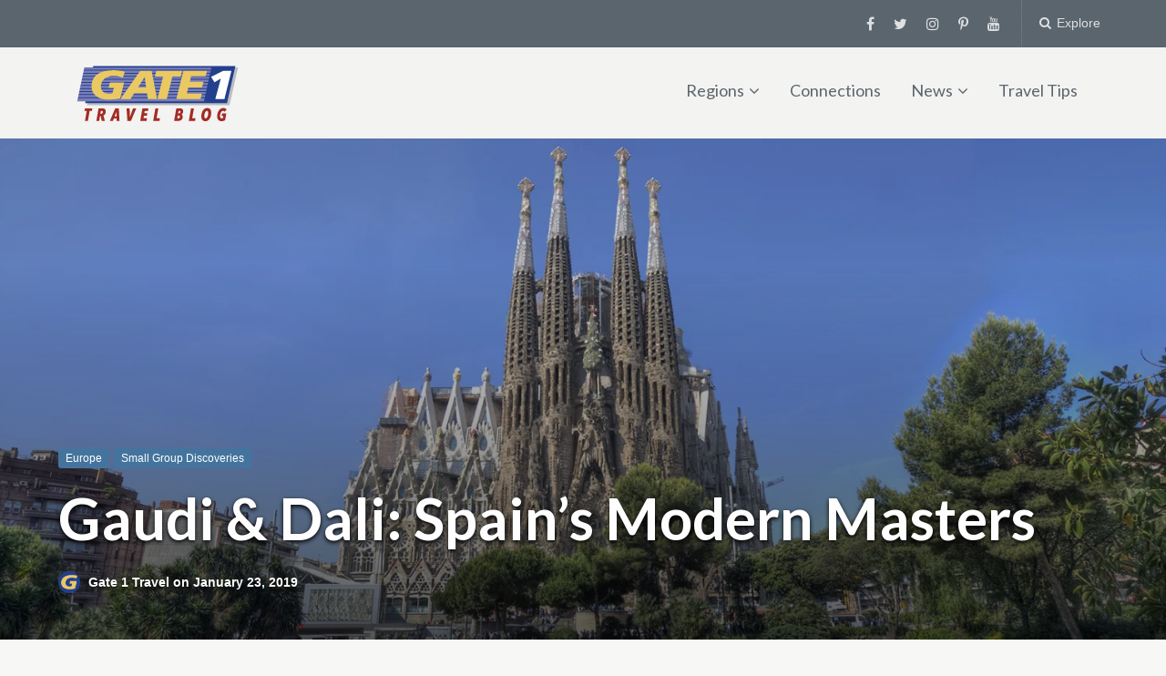

--- FILE ---
content_type: text/html; charset=UTF-8
request_url: https://gate1travelblog.com/2019/01/23/gaudi-dali-spains-modern-masters-2/
body_size: 22212
content:
<!DOCTYPE html>
<html lang="en-US">
<head>
	<meta charset="UTF-8">
	<meta name="viewport" content="width=device-width, initial-scale=1">
	<link rel="profile" href="http://gmpg.org/xfn/11">
	<link rel="pingback" href="https://gate1travelblog.com/xmlrpc.php">

	<title>Gaudi &amp; Dali: Spain’s Modern Masters</title>
<meta name='robots' content='max-image-preview:large' />
<!-- Jetpack Site Verification Tags -->
<meta name="google-site-verification" content="kWqgwX5ED8716jpuk0nqFtXdnbxmrcWo1kskkDXOqPE" />
<meta name="p:domain_verify" content="5ec26f6dae2ef36a20971168f4511c1d" />
<link rel='dns-prefetch' href='//secure.gravatar.com' />
<link rel='dns-prefetch' href='//stats.wp.com' />
<link rel='dns-prefetch' href='//fonts-api.wp.com' />
<link rel='dns-prefetch' href='//widgets.wp.com' />
<link rel='dns-prefetch' href='//jetpack.wordpress.com' />
<link rel='dns-prefetch' href='//s0.wp.com' />
<link rel='dns-prefetch' href='//public-api.wordpress.com' />
<link rel='dns-prefetch' href='//0.gravatar.com' />
<link rel='dns-prefetch' href='//1.gravatar.com' />
<link rel='dns-prefetch' href='//2.gravatar.com' />
<link rel='preconnect' href='//i0.wp.com' />
<link rel='preconnect' href='//c0.wp.com' />
<link rel="alternate" type="application/rss+xml" title="Gate 1 Travel Blog &raquo; Feed" href="https://gate1travelblog.com/feed/" />
<link rel="alternate" type="application/rss+xml" title="Gate 1 Travel Blog &raquo; Comments Feed" href="https://gate1travelblog.com/comments/feed/" />
<link rel="alternate" type="application/rss+xml" title="Gate 1 Travel Blog &raquo; Gaudi &amp; Dali: Spain’s Modern Masters Comments Feed" href="https://gate1travelblog.com/2019/01/23/gaudi-dali-spains-modern-masters-2/feed/" />
<link rel="alternate" title="oEmbed (JSON)" type="application/json+oembed" href="https://gate1travelblog.com/wp-json/oembed/1.0/embed?url=https%3A%2F%2Fgate1travelblog.com%2F2019%2F01%2F23%2Fgaudi-dali-spains-modern-masters-2%2F" />
<link rel="alternate" title="oEmbed (XML)" type="text/xml+oembed" href="https://gate1travelblog.com/wp-json/oembed/1.0/embed?url=https%3A%2F%2Fgate1travelblog.com%2F2019%2F01%2F23%2Fgaudi-dali-spains-modern-masters-2%2F&#038;format=xml" />
<link rel='stylesheet' id='all-css-aff9718fb82e1a41cfd4d760d7b1989f' href='https://gate1travelblog.com/_static/??-eJydUstSwzAM/CFcUw4UDgyXzvABfADj2JpUxLZcyyaUr0dpyEBTSjvcrMdqVyv3SVmKBWLRydcWI+tXKMnYTgdy1QPrDN4UcCoRl1m0sMxX/fEIS40n27F2yEVz2XlQU07Bu/QyUvwf3EQMpgh8jg5VTQP6ZCnwRr9BdJS1qYUEU9DqIuwqgEOjenQtFLUfL5wssDEz9JyStq34oYLpIOtUGy8TB+B3Vo3ZU/C2SthAbnVT0Ts9kVNIFKWRx8xZYzBaX50g15BkR4gWJXiitXFup5/HqSPFcC4+2qdsIEhLgozk0Br/N/H8T4jgMMqtDduMaTiIkqrxSh5f5V+qlxJ47OCMGRPkRcyY7PzBd6iNFwGPfswpct6YDG5v5fDE2F6kgcmi7O+pJT4IJu7H8LBc3d7d3yyX16tPfCJXMg==' type='text/css' media='all' />
<style id='periodical-style-inline-css'>

	.single .hero-posts .post.with-featured-image {
	      padding-top: 26%;
	}
	.site-identity {
	      padding: % 0;
	}
/*# sourceURL=periodical-style-inline-css */
</style>
<link rel='stylesheet' id='screen-css-e53529f5adf44d17c0ab1ec88c4b0dd5' href='https://gate1travelblog.com/wp-content/themes/periodical/inc/fontawesome/css/font-awesome.css?m=1466017596' type='text/css' media='screen' />
<style id='wp-img-auto-sizes-contain-inline-css'>
img:is([sizes=auto i],[sizes^="auto," i]){contain-intrinsic-size:3000px 1500px}
/*# sourceURL=wp-img-auto-sizes-contain-inline-css */
</style>
<style id='wp-emoji-styles-inline-css'>

	img.wp-smiley, img.emoji {
		display: inline !important;
		border: none !important;
		box-shadow: none !important;
		height: 1em !important;
		width: 1em !important;
		margin: 0 0.07em !important;
		vertical-align: -0.1em !important;
		background: none !important;
		padding: 0 !important;
	}
/*# sourceURL=wp-emoji-styles-inline-css */
</style>
<style id='wp-block-library-inline-css'>
:root{--wp-block-synced-color:#7a00df;--wp-block-synced-color--rgb:122,0,223;--wp-bound-block-color:var(--wp-block-synced-color);--wp-editor-canvas-background:#ddd;--wp-admin-theme-color:#007cba;--wp-admin-theme-color--rgb:0,124,186;--wp-admin-theme-color-darker-10:#006ba1;--wp-admin-theme-color-darker-10--rgb:0,107,160.5;--wp-admin-theme-color-darker-20:#005a87;--wp-admin-theme-color-darker-20--rgb:0,90,135;--wp-admin-border-width-focus:2px}@media (min-resolution:192dpi){:root{--wp-admin-border-width-focus:1.5px}}.wp-element-button{cursor:pointer}:root .has-very-light-gray-background-color{background-color:#eee}:root .has-very-dark-gray-background-color{background-color:#313131}:root .has-very-light-gray-color{color:#eee}:root .has-very-dark-gray-color{color:#313131}:root .has-vivid-green-cyan-to-vivid-cyan-blue-gradient-background{background:linear-gradient(135deg,#00d084,#0693e3)}:root .has-purple-crush-gradient-background{background:linear-gradient(135deg,#34e2e4,#4721fb 50%,#ab1dfe)}:root .has-hazy-dawn-gradient-background{background:linear-gradient(135deg,#faaca8,#dad0ec)}:root .has-subdued-olive-gradient-background{background:linear-gradient(135deg,#fafae1,#67a671)}:root .has-atomic-cream-gradient-background{background:linear-gradient(135deg,#fdd79a,#004a59)}:root .has-nightshade-gradient-background{background:linear-gradient(135deg,#330968,#31cdcf)}:root .has-midnight-gradient-background{background:linear-gradient(135deg,#020381,#2874fc)}:root{--wp--preset--font-size--normal:16px;--wp--preset--font-size--huge:42px}.has-regular-font-size{font-size:1em}.has-larger-font-size{font-size:2.625em}.has-normal-font-size{font-size:var(--wp--preset--font-size--normal)}.has-huge-font-size{font-size:var(--wp--preset--font-size--huge)}:root .has-text-align-center{text-align:center}:root .has-text-align-left{text-align:left}:root .has-text-align-right{text-align:right}.has-fit-text{white-space:nowrap!important}#end-resizable-editor-section{display:none}.aligncenter{clear:both}.items-justified-left{justify-content:flex-start}.items-justified-center{justify-content:center}.items-justified-right{justify-content:flex-end}.items-justified-space-between{justify-content:space-between}.screen-reader-text{word-wrap:normal!important;border:0;clip-path:inset(50%);height:1px;margin:-1px;overflow:hidden;padding:0;position:absolute;width:1px}.screen-reader-text:focus{background-color:#ddd;clip-path:none;color:#444;display:block;font-size:1em;height:auto;left:5px;line-height:normal;padding:15px 23px 14px;text-decoration:none;top:5px;width:auto;z-index:100000}html :where(.has-border-color){border-style:solid}html :where([style*=border-top-color]){border-top-style:solid}html :where([style*=border-right-color]){border-right-style:solid}html :where([style*=border-bottom-color]){border-bottom-style:solid}html :where([style*=border-left-color]){border-left-style:solid}html :where([style*=border-width]){border-style:solid}html :where([style*=border-top-width]){border-top-style:solid}html :where([style*=border-right-width]){border-right-style:solid}html :where([style*=border-bottom-width]){border-bottom-style:solid}html :where([style*=border-left-width]){border-left-style:solid}html :where(img[class*=wp-image-]){height:auto;max-width:100%}:where(figure){margin:0 0 1em}html :where(.is-position-sticky){--wp-admin--admin-bar--position-offset:var(--wp-admin--admin-bar--height,0px)}@media screen and (max-width:600px){html :where(.is-position-sticky){--wp-admin--admin-bar--position-offset:0px}}
.has-text-align-justify{text-align:justify;}

/*# sourceURL=wp-block-library-inline-css */
</style><link rel='stylesheet' id='all-css-2312092ff2662077912cc9295dc34ff9' href='https://gate1travelblog.com/_static/??-eJydzMsKgCAQQNEfyqYHPTbRt6TJJE0qjiL+fUGL9i0vF072QjkbtY3gKaGxDJielDogyGRoB46FNIMkp05BRoYtFMDgkn9XrZir/NM59LYbi5+0Xks7jf0wds0w3xuNO2o=' type='text/css' media='all' />
<style id='wp-block-paragraph-inline-css'>
.is-small-text{font-size:.875em}.is-regular-text{font-size:1em}.is-large-text{font-size:2.25em}.is-larger-text{font-size:3em}.has-drop-cap:not(:focus):first-letter{float:left;font-size:8.4em;font-style:normal;font-weight:100;line-height:.68;margin:.05em .1em 0 0;text-transform:uppercase}body.rtl .has-drop-cap:not(:focus):first-letter{float:none;margin-left:.1em}p.has-drop-cap.has-background{overflow:hidden}:root :where(p.has-background){padding:1.25em 2.375em}:where(p.has-text-color:not(.has-link-color)) a{color:inherit}p.has-text-align-left[style*="writing-mode:vertical-lr"],p.has-text-align-right[style*="writing-mode:vertical-rl"]{rotate:180deg}
/*# sourceURL=https://gate1travelblog.com/wp-content/plugins/gutenberg/build/styles/block-library/paragraph/style.css */
</style>
<style id='global-styles-inline-css'>
:root{--wp--preset--aspect-ratio--square: 1;--wp--preset--aspect-ratio--4-3: 4/3;--wp--preset--aspect-ratio--3-4: 3/4;--wp--preset--aspect-ratio--3-2: 3/2;--wp--preset--aspect-ratio--2-3: 2/3;--wp--preset--aspect-ratio--16-9: 16/9;--wp--preset--aspect-ratio--9-16: 9/16;--wp--preset--color--black: #000000;--wp--preset--color--cyan-bluish-gray: #abb8c3;--wp--preset--color--white: #ffffff;--wp--preset--color--pale-pink: #f78da7;--wp--preset--color--vivid-red: #cf2e2e;--wp--preset--color--luminous-vivid-orange: #ff6900;--wp--preset--color--luminous-vivid-amber: #fcb900;--wp--preset--color--light-green-cyan: #7bdcb5;--wp--preset--color--vivid-green-cyan: #00d084;--wp--preset--color--pale-cyan-blue: #8ed1fc;--wp--preset--color--vivid-cyan-blue: #0693e3;--wp--preset--color--vivid-purple: #9b51e0;--wp--preset--gradient--vivid-cyan-blue-to-vivid-purple: linear-gradient(135deg,rgb(6,147,227) 0%,rgb(155,81,224) 100%);--wp--preset--gradient--light-green-cyan-to-vivid-green-cyan: linear-gradient(135deg,rgb(122,220,180) 0%,rgb(0,208,130) 100%);--wp--preset--gradient--luminous-vivid-amber-to-luminous-vivid-orange: linear-gradient(135deg,rgb(252,185,0) 0%,rgb(255,105,0) 100%);--wp--preset--gradient--luminous-vivid-orange-to-vivid-red: linear-gradient(135deg,rgb(255,105,0) 0%,rgb(207,46,46) 100%);--wp--preset--gradient--very-light-gray-to-cyan-bluish-gray: linear-gradient(135deg,rgb(238,238,238) 0%,rgb(169,184,195) 100%);--wp--preset--gradient--cool-to-warm-spectrum: linear-gradient(135deg,rgb(74,234,220) 0%,rgb(151,120,209) 20%,rgb(207,42,186) 40%,rgb(238,44,130) 60%,rgb(251,105,98) 80%,rgb(254,248,76) 100%);--wp--preset--gradient--blush-light-purple: linear-gradient(135deg,rgb(255,206,236) 0%,rgb(152,150,240) 100%);--wp--preset--gradient--blush-bordeaux: linear-gradient(135deg,rgb(254,205,165) 0%,rgb(254,45,45) 50%,rgb(107,0,62) 100%);--wp--preset--gradient--luminous-dusk: linear-gradient(135deg,rgb(255,203,112) 0%,rgb(199,81,192) 50%,rgb(65,88,208) 100%);--wp--preset--gradient--pale-ocean: linear-gradient(135deg,rgb(255,245,203) 0%,rgb(182,227,212) 50%,rgb(51,167,181) 100%);--wp--preset--gradient--electric-grass: linear-gradient(135deg,rgb(202,248,128) 0%,rgb(113,206,126) 100%);--wp--preset--gradient--midnight: linear-gradient(135deg,rgb(2,3,129) 0%,rgb(40,116,252) 100%);--wp--preset--font-size--small: 13px;--wp--preset--font-size--medium: 20px;--wp--preset--font-size--large: 36px;--wp--preset--font-size--x-large: 42px;--wp--preset--font-family--albert-sans: 'Albert Sans', sans-serif;--wp--preset--font-family--alegreya: Alegreya, serif;--wp--preset--font-family--arvo: Arvo, serif;--wp--preset--font-family--bodoni-moda: 'Bodoni Moda', serif;--wp--preset--font-family--bricolage-grotesque: 'Bricolage Grotesque', sans-serif;--wp--preset--font-family--cabin: Cabin, sans-serif;--wp--preset--font-family--chivo: Chivo, sans-serif;--wp--preset--font-family--commissioner: Commissioner, sans-serif;--wp--preset--font-family--cormorant: Cormorant, serif;--wp--preset--font-family--courier-prime: 'Courier Prime', monospace;--wp--preset--font-family--crimson-pro: 'Crimson Pro', serif;--wp--preset--font-family--dm-mono: 'DM Mono', monospace;--wp--preset--font-family--dm-sans: 'DM Sans', sans-serif;--wp--preset--font-family--dm-serif-display: 'DM Serif Display', serif;--wp--preset--font-family--domine: Domine, serif;--wp--preset--font-family--eb-garamond: 'EB Garamond', serif;--wp--preset--font-family--epilogue: Epilogue, sans-serif;--wp--preset--font-family--fahkwang: Fahkwang, sans-serif;--wp--preset--font-family--figtree: Figtree, sans-serif;--wp--preset--font-family--fira-sans: 'Fira Sans', sans-serif;--wp--preset--font-family--fjalla-one: 'Fjalla One', sans-serif;--wp--preset--font-family--fraunces: Fraunces, serif;--wp--preset--font-family--gabarito: Gabarito, system-ui;--wp--preset--font-family--ibm-plex-mono: 'IBM Plex Mono', monospace;--wp--preset--font-family--ibm-plex-sans: 'IBM Plex Sans', sans-serif;--wp--preset--font-family--ibarra-real-nova: 'Ibarra Real Nova', serif;--wp--preset--font-family--instrument-serif: 'Instrument Serif', serif;--wp--preset--font-family--inter: Inter, sans-serif;--wp--preset--font-family--josefin-sans: 'Josefin Sans', sans-serif;--wp--preset--font-family--jost: Jost, sans-serif;--wp--preset--font-family--libre-baskerville: 'Libre Baskerville', serif;--wp--preset--font-family--libre-franklin: 'Libre Franklin', sans-serif;--wp--preset--font-family--literata: Literata, serif;--wp--preset--font-family--lora: Lora, serif;--wp--preset--font-family--merriweather: Merriweather, serif;--wp--preset--font-family--montserrat: Montserrat, sans-serif;--wp--preset--font-family--newsreader: Newsreader, serif;--wp--preset--font-family--noto-sans-mono: 'Noto Sans Mono', sans-serif;--wp--preset--font-family--nunito: Nunito, sans-serif;--wp--preset--font-family--open-sans: 'Open Sans', sans-serif;--wp--preset--font-family--overpass: Overpass, sans-serif;--wp--preset--font-family--pt-serif: 'PT Serif', serif;--wp--preset--font-family--petrona: Petrona, serif;--wp--preset--font-family--piazzolla: Piazzolla, serif;--wp--preset--font-family--playfair-display: 'Playfair Display', serif;--wp--preset--font-family--plus-jakarta-sans: 'Plus Jakarta Sans', sans-serif;--wp--preset--font-family--poppins: Poppins, sans-serif;--wp--preset--font-family--raleway: Raleway, sans-serif;--wp--preset--font-family--roboto: Roboto, sans-serif;--wp--preset--font-family--roboto-slab: 'Roboto Slab', serif;--wp--preset--font-family--rubik: Rubik, sans-serif;--wp--preset--font-family--rufina: Rufina, serif;--wp--preset--font-family--sora: Sora, sans-serif;--wp--preset--font-family--source-sans-3: 'Source Sans 3', sans-serif;--wp--preset--font-family--source-serif-4: 'Source Serif 4', serif;--wp--preset--font-family--space-mono: 'Space Mono', monospace;--wp--preset--font-family--syne: Syne, sans-serif;--wp--preset--font-family--texturina: Texturina, serif;--wp--preset--font-family--urbanist: Urbanist, sans-serif;--wp--preset--font-family--work-sans: 'Work Sans', sans-serif;--wp--preset--spacing--20: 0.44rem;--wp--preset--spacing--30: 0.67rem;--wp--preset--spacing--40: 1rem;--wp--preset--spacing--50: 1.5rem;--wp--preset--spacing--60: 2.25rem;--wp--preset--spacing--70: 3.38rem;--wp--preset--spacing--80: 5.06rem;--wp--preset--shadow--natural: 6px 6px 9px rgba(0, 0, 0, 0.2);--wp--preset--shadow--deep: 12px 12px 50px rgba(0, 0, 0, 0.4);--wp--preset--shadow--sharp: 6px 6px 0px rgba(0, 0, 0, 0.2);--wp--preset--shadow--outlined: 6px 6px 0px -3px rgb(255, 255, 255), 6px 6px rgb(0, 0, 0);--wp--preset--shadow--crisp: 6px 6px 0px rgb(0, 0, 0);}:where(.is-layout-flex){gap: 0.5em;}:where(.is-layout-grid){gap: 0.5em;}body .is-layout-flex{display: flex;}.is-layout-flex{flex-wrap: wrap;align-items: center;}.is-layout-flex > :is(*, div){margin: 0;}body .is-layout-grid{display: grid;}.is-layout-grid > :is(*, div){margin: 0;}:where(.wp-block-columns.is-layout-flex){gap: 2em;}:where(.wp-block-columns.is-layout-grid){gap: 2em;}:where(.wp-block-post-template.is-layout-flex){gap: 1.25em;}:where(.wp-block-post-template.is-layout-grid){gap: 1.25em;}.has-black-color{color: var(--wp--preset--color--black) !important;}.has-cyan-bluish-gray-color{color: var(--wp--preset--color--cyan-bluish-gray) !important;}.has-white-color{color: var(--wp--preset--color--white) !important;}.has-pale-pink-color{color: var(--wp--preset--color--pale-pink) !important;}.has-vivid-red-color{color: var(--wp--preset--color--vivid-red) !important;}.has-luminous-vivid-orange-color{color: var(--wp--preset--color--luminous-vivid-orange) !important;}.has-luminous-vivid-amber-color{color: var(--wp--preset--color--luminous-vivid-amber) !important;}.has-light-green-cyan-color{color: var(--wp--preset--color--light-green-cyan) !important;}.has-vivid-green-cyan-color{color: var(--wp--preset--color--vivid-green-cyan) !important;}.has-pale-cyan-blue-color{color: var(--wp--preset--color--pale-cyan-blue) !important;}.has-vivid-cyan-blue-color{color: var(--wp--preset--color--vivid-cyan-blue) !important;}.has-vivid-purple-color{color: var(--wp--preset--color--vivid-purple) !important;}.has-black-background-color{background-color: var(--wp--preset--color--black) !important;}.has-cyan-bluish-gray-background-color{background-color: var(--wp--preset--color--cyan-bluish-gray) !important;}.has-white-background-color{background-color: var(--wp--preset--color--white) !important;}.has-pale-pink-background-color{background-color: var(--wp--preset--color--pale-pink) !important;}.has-vivid-red-background-color{background-color: var(--wp--preset--color--vivid-red) !important;}.has-luminous-vivid-orange-background-color{background-color: var(--wp--preset--color--luminous-vivid-orange) !important;}.has-luminous-vivid-amber-background-color{background-color: var(--wp--preset--color--luminous-vivid-amber) !important;}.has-light-green-cyan-background-color{background-color: var(--wp--preset--color--light-green-cyan) !important;}.has-vivid-green-cyan-background-color{background-color: var(--wp--preset--color--vivid-green-cyan) !important;}.has-pale-cyan-blue-background-color{background-color: var(--wp--preset--color--pale-cyan-blue) !important;}.has-vivid-cyan-blue-background-color{background-color: var(--wp--preset--color--vivid-cyan-blue) !important;}.has-vivid-purple-background-color{background-color: var(--wp--preset--color--vivid-purple) !important;}.has-black-border-color{border-color: var(--wp--preset--color--black) !important;}.has-cyan-bluish-gray-border-color{border-color: var(--wp--preset--color--cyan-bluish-gray) !important;}.has-white-border-color{border-color: var(--wp--preset--color--white) !important;}.has-pale-pink-border-color{border-color: var(--wp--preset--color--pale-pink) !important;}.has-vivid-red-border-color{border-color: var(--wp--preset--color--vivid-red) !important;}.has-luminous-vivid-orange-border-color{border-color: var(--wp--preset--color--luminous-vivid-orange) !important;}.has-luminous-vivid-amber-border-color{border-color: var(--wp--preset--color--luminous-vivid-amber) !important;}.has-light-green-cyan-border-color{border-color: var(--wp--preset--color--light-green-cyan) !important;}.has-vivid-green-cyan-border-color{border-color: var(--wp--preset--color--vivid-green-cyan) !important;}.has-pale-cyan-blue-border-color{border-color: var(--wp--preset--color--pale-cyan-blue) !important;}.has-vivid-cyan-blue-border-color{border-color: var(--wp--preset--color--vivid-cyan-blue) !important;}.has-vivid-purple-border-color{border-color: var(--wp--preset--color--vivid-purple) !important;}.has-vivid-cyan-blue-to-vivid-purple-gradient-background{background: var(--wp--preset--gradient--vivid-cyan-blue-to-vivid-purple) !important;}.has-light-green-cyan-to-vivid-green-cyan-gradient-background{background: var(--wp--preset--gradient--light-green-cyan-to-vivid-green-cyan) !important;}.has-luminous-vivid-amber-to-luminous-vivid-orange-gradient-background{background: var(--wp--preset--gradient--luminous-vivid-amber-to-luminous-vivid-orange) !important;}.has-luminous-vivid-orange-to-vivid-red-gradient-background{background: var(--wp--preset--gradient--luminous-vivid-orange-to-vivid-red) !important;}.has-very-light-gray-to-cyan-bluish-gray-gradient-background{background: var(--wp--preset--gradient--very-light-gray-to-cyan-bluish-gray) !important;}.has-cool-to-warm-spectrum-gradient-background{background: var(--wp--preset--gradient--cool-to-warm-spectrum) !important;}.has-blush-light-purple-gradient-background{background: var(--wp--preset--gradient--blush-light-purple) !important;}.has-blush-bordeaux-gradient-background{background: var(--wp--preset--gradient--blush-bordeaux) !important;}.has-luminous-dusk-gradient-background{background: var(--wp--preset--gradient--luminous-dusk) !important;}.has-pale-ocean-gradient-background{background: var(--wp--preset--gradient--pale-ocean) !important;}.has-electric-grass-gradient-background{background: var(--wp--preset--gradient--electric-grass) !important;}.has-midnight-gradient-background{background: var(--wp--preset--gradient--midnight) !important;}.has-small-font-size{font-size: var(--wp--preset--font-size--small) !important;}.has-medium-font-size{font-size: var(--wp--preset--font-size--medium) !important;}.has-large-font-size{font-size: var(--wp--preset--font-size--large) !important;}.has-x-large-font-size{font-size: var(--wp--preset--font-size--x-large) !important;}.has-albert-sans-font-family{font-family: var(--wp--preset--font-family--albert-sans) !important;}.has-alegreya-font-family{font-family: var(--wp--preset--font-family--alegreya) !important;}.has-arvo-font-family{font-family: var(--wp--preset--font-family--arvo) !important;}.has-bodoni-moda-font-family{font-family: var(--wp--preset--font-family--bodoni-moda) !important;}.has-bricolage-grotesque-font-family{font-family: var(--wp--preset--font-family--bricolage-grotesque) !important;}.has-cabin-font-family{font-family: var(--wp--preset--font-family--cabin) !important;}.has-chivo-font-family{font-family: var(--wp--preset--font-family--chivo) !important;}.has-commissioner-font-family{font-family: var(--wp--preset--font-family--commissioner) !important;}.has-cormorant-font-family{font-family: var(--wp--preset--font-family--cormorant) !important;}.has-courier-prime-font-family{font-family: var(--wp--preset--font-family--courier-prime) !important;}.has-crimson-pro-font-family{font-family: var(--wp--preset--font-family--crimson-pro) !important;}.has-dm-mono-font-family{font-family: var(--wp--preset--font-family--dm-mono) !important;}.has-dm-sans-font-family{font-family: var(--wp--preset--font-family--dm-sans) !important;}.has-dm-serif-display-font-family{font-family: var(--wp--preset--font-family--dm-serif-display) !important;}.has-domine-font-family{font-family: var(--wp--preset--font-family--domine) !important;}.has-eb-garamond-font-family{font-family: var(--wp--preset--font-family--eb-garamond) !important;}.has-epilogue-font-family{font-family: var(--wp--preset--font-family--epilogue) !important;}.has-fahkwang-font-family{font-family: var(--wp--preset--font-family--fahkwang) !important;}.has-figtree-font-family{font-family: var(--wp--preset--font-family--figtree) !important;}.has-fira-sans-font-family{font-family: var(--wp--preset--font-family--fira-sans) !important;}.has-fjalla-one-font-family{font-family: var(--wp--preset--font-family--fjalla-one) !important;}.has-fraunces-font-family{font-family: var(--wp--preset--font-family--fraunces) !important;}.has-gabarito-font-family{font-family: var(--wp--preset--font-family--gabarito) !important;}.has-ibm-plex-mono-font-family{font-family: var(--wp--preset--font-family--ibm-plex-mono) !important;}.has-ibm-plex-sans-font-family{font-family: var(--wp--preset--font-family--ibm-plex-sans) !important;}.has-ibarra-real-nova-font-family{font-family: var(--wp--preset--font-family--ibarra-real-nova) !important;}.has-instrument-serif-font-family{font-family: var(--wp--preset--font-family--instrument-serif) !important;}.has-inter-font-family{font-family: var(--wp--preset--font-family--inter) !important;}.has-josefin-sans-font-family{font-family: var(--wp--preset--font-family--josefin-sans) !important;}.has-jost-font-family{font-family: var(--wp--preset--font-family--jost) !important;}.has-libre-baskerville-font-family{font-family: var(--wp--preset--font-family--libre-baskerville) !important;}.has-libre-franklin-font-family{font-family: var(--wp--preset--font-family--libre-franklin) !important;}.has-literata-font-family{font-family: var(--wp--preset--font-family--literata) !important;}.has-lora-font-family{font-family: var(--wp--preset--font-family--lora) !important;}.has-merriweather-font-family{font-family: var(--wp--preset--font-family--merriweather) !important;}.has-montserrat-font-family{font-family: var(--wp--preset--font-family--montserrat) !important;}.has-newsreader-font-family{font-family: var(--wp--preset--font-family--newsreader) !important;}.has-noto-sans-mono-font-family{font-family: var(--wp--preset--font-family--noto-sans-mono) !important;}.has-nunito-font-family{font-family: var(--wp--preset--font-family--nunito) !important;}.has-open-sans-font-family{font-family: var(--wp--preset--font-family--open-sans) !important;}.has-overpass-font-family{font-family: var(--wp--preset--font-family--overpass) !important;}.has-pt-serif-font-family{font-family: var(--wp--preset--font-family--pt-serif) !important;}.has-petrona-font-family{font-family: var(--wp--preset--font-family--petrona) !important;}.has-piazzolla-font-family{font-family: var(--wp--preset--font-family--piazzolla) !important;}.has-playfair-display-font-family{font-family: var(--wp--preset--font-family--playfair-display) !important;}.has-plus-jakarta-sans-font-family{font-family: var(--wp--preset--font-family--plus-jakarta-sans) !important;}.has-poppins-font-family{font-family: var(--wp--preset--font-family--poppins) !important;}.has-raleway-font-family{font-family: var(--wp--preset--font-family--raleway) !important;}.has-roboto-font-family{font-family: var(--wp--preset--font-family--roboto) !important;}.has-roboto-slab-font-family{font-family: var(--wp--preset--font-family--roboto-slab) !important;}.has-rubik-font-family{font-family: var(--wp--preset--font-family--rubik) !important;}.has-rufina-font-family{font-family: var(--wp--preset--font-family--rufina) !important;}.has-sora-font-family{font-family: var(--wp--preset--font-family--sora) !important;}.has-source-sans-3-font-family{font-family: var(--wp--preset--font-family--source-sans-3) !important;}.has-source-serif-4-font-family{font-family: var(--wp--preset--font-family--source-serif-4) !important;}.has-space-mono-font-family{font-family: var(--wp--preset--font-family--space-mono) !important;}.has-syne-font-family{font-family: var(--wp--preset--font-family--syne) !important;}.has-texturina-font-family{font-family: var(--wp--preset--font-family--texturina) !important;}.has-urbanist-font-family{font-family: var(--wp--preset--font-family--urbanist) !important;}.has-work-sans-font-family{font-family: var(--wp--preset--font-family--work-sans) !important;}
/*# sourceURL=global-styles-inline-css */
</style>

<style id='classic-theme-styles-inline-css'>
/*! This file is auto-generated */
.wp-block-button__link{color:#fff;background-color:#32373c;border-radius:9999px;box-shadow:none;text-decoration:none;padding:calc(.667em + 2px) calc(1.333em + 2px);font-size:1.125em}.wp-block-file__button{background:#32373c;color:#fff;text-decoration:none}
/*# sourceURL=/wp-includes/css/classic-themes.min.css */
</style>
<link rel='stylesheet' id='dashicons-css' href='https://gate1travelblog.com/wp-includes/css/dashicons.min.css?ver=6.9' media='all' />
<link rel='stylesheet' id='periodical-fonts-css' href='//fonts-api.wp.com/css?family=Lato%3A400%2C700%2C400italic%2C700italic%7COpen%2BSans%3A400%2C700%2C400italic%2C700italic&#038;subset=latin%2Clatin-ext' media='all' />
<style id='jetpack-global-styles-frontend-style-inline-css'>
:root { --font-headings: unset; --font-base: unset; --font-headings-default: -apple-system,BlinkMacSystemFont,"Segoe UI",Roboto,Oxygen-Sans,Ubuntu,Cantarell,"Helvetica Neue",sans-serif; --font-base-default: -apple-system,BlinkMacSystemFont,"Segoe UI",Roboto,Oxygen-Sans,Ubuntu,Cantarell,"Helvetica Neue",sans-serif;}
/*# sourceURL=jetpack-global-styles-frontend-style-inline-css */
</style>
<script type="text/javascript" id="jetpack_related-posts-js-extra">
/* <![CDATA[ */
var related_posts_js_options = {"post_heading":"h4"};
//# sourceURL=jetpack_related-posts-js-extra
/* ]]> */
</script>
<script type='text/javascript'  src='https://gate1travelblog.com/wp-content/plugins/jetpack/_inc/build/related-posts/related-posts.min.js?m=1764003632'></script>
<script type="text/javascript" id="jetpack-mu-wpcom-settings-js-before">
/* <![CDATA[ */
var JETPACK_MU_WPCOM_SETTINGS = {"assetsUrl":"https://gate1travelblog.com/wp-content/mu-plugins/wpcomsh/jetpack_vendor/automattic/jetpack-mu-wpcom/src/build/"};
//# sourceURL=jetpack-mu-wpcom-settings-js-before
/* ]]> */
</script>
<script type="text/javascript" src="https://gate1travelblog.com/wp-includes/js/jquery/jquery.min.js?ver=3.7.1" id="jquery-core-js"></script>
<script type='text/javascript'  src='https://gate1travelblog.com/wp-includes/js/jquery/jquery-migrate.min.js?m=1686289764'></script>
<link rel="https://api.w.org/" href="https://gate1travelblog.com/wp-json/" /><link rel="alternate" title="JSON" type="application/json" href="https://gate1travelblog.com/wp-json/wp/v2/posts/4360" /><link rel="EditURI" type="application/rsd+xml" title="RSD" href="https://gate1travelblog.com/xmlrpc.php?rsd" />

<link rel="canonical" href="https://gate1travelblog.com/2019/01/23/gaudi-dali-spains-modern-masters-2/" />
<link rel='shortlink' href='https://wp.me/p6z6XT-18k' />
	<style>img#wpstats{display:none}</style>
				<style type="text/css">
			.recentcomments a {
				display: inline !important;
				padding: 0 !important;
				margin: 0 !important;
			}

			table.recentcommentsavatartop img.avatar, table.recentcommentsavatarend img.avatar {
				border: 0;
				margin: 0;
			}

			table.recentcommentsavatartop a, table.recentcommentsavatarend a {
				border: 0 !important;
				background-color: transparent !important;
			}

			td.recentcommentsavatarend, td.recentcommentsavatartop {
				padding: 0 0 1px 0;
				margin: 0;
			}

			td.recentcommentstextend {
				border: none !important;
				padding: 0 0 2px 10px;
			}

			.rtl td.recentcommentstextend {
				padding: 0 10px 2px 0;
			}

			td.recentcommentstexttop {
				border: none;
				padding: 0 0 0 10px;
			}

			.rtl td.recentcommentstexttop {
				padding: 0 10px 0 0;
			}
		</style>
		<meta name="description" content="Among the many pleasures of visiting Spain, art lovers especially revel in the ability to witness a millennium’s worth of the world’s greatest masterpieces. Two masters stand out—famed modernista Antoni Gaudi and surrealist Salvador Dali. The former was an architect and the latter a painter, and their work seems dissimilar at a glance. But Gaudi’s influence on&hellip;" />
			<!-- Site Logo: hide header text -->
			<style type="text/css">
			.titles-wrap {
				position: absolute;
				clip: rect(1px, 1px, 1px, 1px);
			}
			</style>
			
<!-- Jetpack Open Graph Tags -->
<meta property="og:type" content="article" />
<meta property="og:title" content="Gaudi &amp; Dali: Spain’s Modern Masters" />
<meta property="og:url" content="https://gate1travelblog.com/2019/01/23/gaudi-dali-spains-modern-masters-2/" />
<meta property="og:description" content="Among the many pleasures of visiting Spain, art lovers especially revel in the ability to witness a millennium’s worth of the world’s greatest masterpieces. Two masters stand out—famed modernista A…" />
<meta property="article:published_time" content="2019-01-23T16:40:31+00:00" />
<meta property="article:modified_time" content="2019-01-23T16:40:31+00:00" />
<meta property="og:site_name" content="Gate 1 Travel Blog" />
<meta property="og:image" content="https://i0.wp.com/gate1travelblog.com/wp-content/uploads/2019/01/sagrada_familia.jpg?fit=1200%2C488&#038;ssl=1" />
<meta property="og:image:width" content="1200" />
<meta property="og:image:height" content="488" />
<meta property="og:image:alt" content="" />
<meta property="og:locale" content="en_US" />
<meta name="twitter:text:title" content="Gaudi &amp; Dali: Spain’s Modern Masters" />
<meta name="twitter:image" content="https://i0.wp.com/gate1travelblog.com/wp-content/uploads/2019/01/sagrada_familia.jpg?fit=1200%2C488&#038;ssl=1&#038;w=640" />
<meta name="twitter:card" content="summary_large_image" />

<!-- End Jetpack Open Graph Tags -->
<style type="text/css" id="custom-colors-css">body{color:#343e47}.hero-cats a,.entry-cats a,.page-numbers.current,.page-numbers:hover,.post-navigation .nav-label{color:#fff}button:hover,input[type=button]:hover,input[type=reset]:hover,input[type=submit]:hover,.button:hover,.comment-navigation a:hover,.drawer .tax-widget a:hover{color:#fff}.drawer .secondary-navigation ul li a:hover{color:#686868}.top-navigation nav a,.drawer-toggle,.main-navigation li ul a,.main-navigation li ul li a{color:#fff}button,input[type=button],input[type=reset],input[type=submit],.button,.comment-navigation a,.drawer .tax-widget a,.su-button,.site-footer,.site-footer a,.top-navigation nav a:hover,#wp-calendar tr th,.secondary-navigation ul.sub-menu li a:hover,.drawer-toggle:hover{color:#fff}.widget-area aside li,.mini-bar .mini-menu li a,.jetpack-recipe,.entry-content a:not(.button),.byline a:hover,hr,input[type=text],input[type=email],input[type=url],input[type=password],input[type=search],input[type=number],input[type=date],input[type=datetime],input[type=datetime-local],input[type=week],input[type=tel],input[type=time],input[type=month],input[type=tel],textarea,select,#infinite-footer .container{border-color:#c7d6e4}.widget-area aside li,.mini-bar .mini-menu li a,.jetpack-recipe,.entry-content a:not(.button),.byline a:hover,hr,input[type=text],input[type=email],input[type=url],input[type=password],input[type=search],input[type=number],input[type=date],input[type=datetime],input[type=datetime-local],input[type=week],input[type=tel],input[type=time],input[type=month],input[type=tel],textarea,select,#infinite-footer .container{border-color:rgba(199,214,228,0)}.meta-list a{color:#646a76}body,.mini-bar,.featured-posts,#infinite-footer .container{background-color:#f7f7f6}.site-identity,.drawer,.author-profile,aside.widget_blog_subscription,.page-navigation a,.page-navigation span,.comment-content,table tr:nth-child(even){background-color:#f3f3f1}.author-profile:before{border-top-color:#ebebe9}.author-profile:before{border-left-color:#ebebe9}.comment-list .children{border-left-color:#f7f7f6}.author-profile:before{border-right-color:#f7f7f6}.author-profile:before,.comment-content:after{border-bottom-color:#f7f7f6}.hero-cats a,.entry-cats a,.page-numbers.current,.page-numbers:hover,.post-navigation .nav-label{background-color:#44749d}.main-navigation:not(.secondary-navigation) ul.menu>li.current-menu-item>a{border-color:#44749d}.top-navigation,.site-footer,.secondary-navigation ul.sub-menu,#wp-calendar tr th{background-color:#5b656e}button,input[type=button],input[type=reset],input[type=submit],.button,.comment-navigation a,.drawer .tax-widget a,.su-button{background-color:#555e66}button:hover,input[type=button]:hover,input[type=reset]:hover,input[type=submit]:hover,.button:hover,.comment-navigation a:hover,.drawer .tax-widget a:hover{background-color:#4a5258}.full-post-header .entry-title a,h1,h2,h3,h4,h5,h6,.site-description,.main-navigation a,.fixed-post-text a,.mini-bar .mini-menu li a,.site-title a,.view-all,.featured-posts .grid-text .entry-title a,.entry-content a:not(.button),blockquote,#main .entry-content .page-links a:hover,.meta-list span{color:#5b656e}blockquote{border-top-color:#5b656e}a,.widget-area a,.byline,.byline a,.main-navigation a:hover,.fixed-post-text span,.mini-bar .mini-menu li a:hover,.grid-date,.full-post-header .entry-title a:hover,.fixed-post-text a:hover,.featured-posts .grid-text .entry-title a:hover,.grid-thumb .entry-title a,.grid-thumb .entry-title a:hover,.page-navigation a,.page-navigation span,#main .entry-content .page-links a,.comment-cite a,.comment-time,.comment-edit-link,.drawer .secondary-navigation ul li a{color:#406d95}.entry-content a:not(.button):hover{border-color:#44749d}</style>
<link rel="icon" href="https://s0.wp.com/i/webclip.png" sizes="32x32" />
<link rel="icon" href="https://s0.wp.com/i/webclip.png" sizes="192x192" />
<link rel="apple-touch-icon" href="https://s0.wp.com/i/webclip.png" />
<meta name="msapplication-TileImage" content="https://s0.wp.com/i/webclip.png" />
<style type="text/css" id="wp-custom-css">.footer-bottom {
	display: none !important;
}

.footer-widgets a {
	border-bottom: none !important;
}

.site-identity {
	height: 100px;
	padding: 20px;
}

.entry-content a {
	color: #0090ff !important;
	border-color: #0090ff !important;
	border-bottom: none !important;
	text-decoration: underline !important;
}

.hero-wrapper, .hero-wrapper .entry-title {
	text-shadow: 0 2px 5px #000000 !important;
	font-weight: bold !important;
}

.hero-cats {
	text-shadow: none;
	font-weight: normal;
}

.paging-thumb img {
	box-shadow: 0 2px 5px #000000 !important;
}</style><!-- Jetpack Google Analytics -->
			<script type='text/javascript'>
				var _gaq = _gaq || [];
				_gaq.push(['_setAccount', 'UA-386990-10']);
_gaq.push(['_trackPageview']);
				(function() {
					var ga = document.createElement('script'); ga.type = 'text/javascript'; ga.async = true;
					ga.src = ('https:' === document.location.protocol ? 'https://ssl' : 'http://www') + '.google-analytics.com/ga.js';
					var s = document.getElementsByTagName('script')[0]; s.parentNode.insertBefore(ga, s);
				})();
			</script>
			<!-- End Jetpack Google Analytics -->
<link rel='stylesheet' id='all-css-3403d817a95370e7ff222efcf7857b98' href='https://gate1travelblog.com/_static/??-eJx1jU0OgjAQhS9kHRSDK+NRSJmOOAJt05nS61MlLF295P18r0SDwSt5hTjnkb3AhzRanA7tV/IuJLBZw2JVGY/ECNmEb5CEUNiNpAIoArttdsu80o/vzjU6lf93PXuEYQ44VUIeBBNH5VAbK1P5rp/L43Lvbk3Tdu11AyaeReA=' type='text/css' media='all' />
</head>

<body class="wp-singular post-template-default single single-post postid-4360 single-format-standard wp-custom-logo wp-theme-periodical has-sidebar one-column custom-colors has-site-logo">

<header id="masthead" class="site-header" role="banner">

		<div class="top-navigation">
			<div class="container">

				<nav id="secondary-navigation" class="main-navigation secondary-navigation" role="navigation">
									</nav><!-- .secondary-navigation -->

				<div class="top-navigation-right">
											<nav class="social-navigation" role="navigation">
							<div class="menu-social-menu-container"><ul id="menu-social-menu" class="menu"><li id="menu-item-31" class="menu-item menu-item-type-custom menu-item-object-custom menu-item-31"><a target="_blank" href="http://www.facebook.com/Gate1Travel">Facebook</a></li>
<li id="menu-item-32" class="menu-item menu-item-type-custom menu-item-object-custom menu-item-32"><a target="_blank" href="http://twitter.com/#!/Gate1Travel">Twitter</a></li>
<li id="menu-item-33" class="menu-item menu-item-type-custom menu-item-object-custom menu-item-33"><a target="_blank" href="http://instagram.com/gate1travel/">Instagram</a></li>
<li id="menu-item-34" class="menu-item menu-item-type-custom menu-item-object-custom menu-item-34"><a target="_blank" href="http://www.pinterest.com/gate1travel/">Pinterest</a></li>
<li id="menu-item-35" class="menu-item menu-item-type-custom menu-item-object-custom menu-item-35"><a target="_blank" href="http://www.youtube.com/Gate1Travel/">YouTube</a></li>
</ul></div>						</nav><!-- .social-navigation -->
					
					<div class="overlay-toggle drawer-toggle drawer-open-toggle">
						<span class="toggle-visible">
							<i class="fa fa-search"></i>
							Explore						</span>
						<span>
							<i class="fa fa-times"></i>
							Close						</span>
					</div><!-- .overlay-toggle-->

					<div class="overlay-toggle drawer-toggle drawer-menu-toggle">
						<span class="toggle-visible">
							<i class="fa fa-bars"></i>
							Menu						</span>
						<span>
							<i class="fa fa-times"></i>
							Close						</span>
					</div><!-- .overlay-toggle-->
				</div><!-- .top-navigation-right -->
			</div><!-- .container -->
		</div><!-- .top-navigation -->

		<div class="drawer-wrap">
			<div class="drawer drawer-explore">
	<div class="container">
		<div class="drawer-search">
			
	<div class="big-search">
		<form method="get" id="searchform" action="https://gate1travelblog.com/" role="search">
			<label class="screen-reader-text" for="s">Search for:</label>

			<input type="text" name="s" id="big-search" placeholder="Search here..." value="" onfocus="if(this.value==this.getAttribute('placeholder'))this.value='';" onblur="if(this.value=='')this.value=this.getAttribute('placeholder');"/><br />

			<div class="search-controls">
			
				<div class="search-select-wrap">
					<select class="search-select" name="category_name">

						<option value="">Entire Site</option>

						<option value="g1photofriday">#G1PhotoFriday</option><option value="africa">Africa</option><option value="asia-pacific">Asia &amp; Pacific</option><option value="europe">Europe</option><option value="gate-1-connections">Gate 1 Connections</option><option value="latin-america">Latin America</option><option value="mediterranean">Mediterranean</option><option value="news">News</option><option value="regions">Regions</option><option value="signatures">Signatures</option><option value="small-group-discoveries">Small Group Discoveries</option><option value="travel-tips">Travel Tips</option><option value="uncategorized">Uncategorized</option><option value="usa-canada">USA &amp; Canada</option>					</select>
				</div>

			
				<input type="submit" class="submit button" name="submit" id="big-search-submit" value="Search" />
			</div><!-- .search-controls -->
		</form><!-- #big-searchform -->

	</div><!-- .big-search -->

<form role="search" method="get" id="searchform" class="searchform" action="https://gate1travelblog.com/">
	<div>
		<label class="screen-reader-text" for="s">Search for:</label>

		<input type="text" value="" name="s" id="s" class="search-input" placeholder="Search here..." />

		<button type="submit" id="searchsubmit">
			<i class="fa fa-search"></i> <span>Search</span>
		</button>
	</div>
</form>		</div>

					<div class="widget tax-widget">
				<h2 class="widget-title">Categories</h2>

				<a href="https://gate1travelblog.com/category/regions/europe/" title="View all posts in Europe" >Europe</a><a href="https://gate1travelblog.com/category/small-group-discoveries/" title="View all posts in Small Group Discoveries" >Small Group Discoveries</a><a href="https://gate1travelblog.com/category/g1photofriday/" title="View all posts in #G1PhotoFriday" >#G1PhotoFriday</a><a href="https://gate1travelblog.com/category/gate-1-connections/" title="View all posts in Gate 1 Connections" >Gate 1 Connections</a><a href="https://gate1travelblog.com/category/regions/asia-pacific/" title="View all posts in Asia &amp; Pacific" >Asia &amp; Pacific</a><a href="https://gate1travelblog.com/category/regions/mediterranean/" title="View all posts in Mediterranean" >Mediterranean</a><a href="https://gate1travelblog.com/category/regions/latin-america/" title="View all posts in Latin America" >Latin America</a><a href="https://gate1travelblog.com/category/travel-tips/" title="View all posts in Travel Tips" >Travel Tips</a><a href="https://gate1travelblog.com/category/regions/africa/" title="View all posts in Africa" >Africa</a><a href="https://gate1travelblog.com/category/uncategorized/" title="View all posts in Uncategorized" >Uncategorized</a><a href="https://gate1travelblog.com/category/regions/" title="View all posts in Regions" >Regions</a><a href="https://gate1travelblog.com/category/regions/usa-canada/" title="View all posts in USA &amp; Canada" >USA &amp; Canada</a><a href="https://gate1travelblog.com/category/news/" title="View all posts in News" >News</a><a href="https://gate1travelblog.com/category/signatures/" title="View all posts in Signatures" >Signatures</a>			</div>
		
					<div class="widget tax-widget">
				<h2 class="widget-title">Tags</h2>

				<a href="https://gate1travelblog.com/tag/featured/" title="View all posts in featured" >featured</a><a href="https://gate1travelblog.com/tag/travel/" title="View all posts in travel" >travel</a><a href="https://gate1travelblog.com/tag/gate-1-travel/" title="View all posts in Gate 1 Travel" >Gate 1 Travel</a><a href="https://gate1travelblog.com/tag/gate1travel/" title="View all posts in gate1travel" >gate1travel</a><a href="https://gate1travelblog.com/tag/europe/" title="View all posts in Europe" >Europe</a><a href="https://gate1travelblog.com/tag/g1photofriday/" title="View all posts in #G1PhotoFriday" >#G1PhotoFriday</a><a href="https://gate1travelblog.com/tag/vacation/" title="View all posts in vacation" >vacation</a><a href="https://gate1travelblog.com/tag/wanderlust/" title="View all posts in wanderlust" >wanderlust</a><a href="https://gate1travelblog.com/tag/mediterranean/" title="View all posts in Mediterranean" >Mediterranean</a><a href="https://gate1travelblog.com/tag/gate-1/" title="View all posts in gate 1" >gate 1</a><a href="https://gate1travelblog.com/tag/africa/" title="View all posts in Africa" >Africa</a><a href="https://gate1travelblog.com/tag/asia/" title="View all posts in asia" >asia</a><a href="https://gate1travelblog.com/tag/latin-america/" title="View all posts in Latin America" >Latin America</a><a href="https://gate1travelblog.com/tag/travel-tips/" title="View all posts in Travel Tips" >Travel Tips</a><a href="https://gate1travelblog.com/tag/gate-1-tours/" title="View all posts in Gate 1 tours" >Gate 1 tours</a><a href="https://gate1travelblog.com/tag/south-america/" title="View all posts in South America" >South America</a><a href="https://gate1travelblog.com/tag/spain/" title="View all posts in Spain" >Spain</a><a href="https://gate1travelblog.com/tag/morocco/" title="View all posts in Morocco" >Morocco</a><a href="https://gate1travelblog.com/tag/italy/" title="View all posts in Italy" >Italy</a><a href="https://gate1travelblog.com/tag/gate-one-travel/" title="View all posts in Gate one travel" >Gate one travel</a>				</ul>
			</div>
		
		<div class="widget tax-widget">
			<h2 class="widget-title">Archives</h2>

				<a href='https://gate1travelblog.com/2026/01/'>January 2026</a>
	<a href='https://gate1travelblog.com/2025/12/'>December 2025</a>
	<a href='https://gate1travelblog.com/2025/11/'>November 2025</a>
	<a href='https://gate1travelblog.com/2025/10/'>October 2025</a>
	<a href='https://gate1travelblog.com/2025/09/'>September 2025</a>
	<a href='https://gate1travelblog.com/2025/08/'>August 2025</a>
		</div>
	</div><!-- .container -->
</div><!-- .drawer -->
<div class="drawer drawer-menu-explore">
	<div class="container">
		
					<nav id="secondary-navigation" class="main-navigation secondary-navigation" role="navigation">
				<div class="menu-main-menu-container"><ul id="menu-main-menu" class="menu"><li id="menu-item-123" class="menu-item menu-item-type-taxonomy menu-item-object-category current-post-ancestor menu-item-has-children menu-item-123"><a href="https://gate1travelblog.com/category/regions/" data-object-id="18302">Regions</a>
<ul class="sub-menu">
	<li id="menu-item-124" class="menu-item menu-item-type-taxonomy menu-item-object-category menu-item-124"><a href="https://gate1travelblog.com/category/regions/africa/" data-object-id="2214">Africa</a></li>
	<li id="menu-item-125" class="menu-item menu-item-type-taxonomy menu-item-object-category menu-item-125"><a href="https://gate1travelblog.com/category/regions/asia-pacific/" data-object-id="35796">Asia &amp; Pacific</a></li>
	<li id="menu-item-126" class="menu-item menu-item-type-taxonomy menu-item-object-category current-post-ancestor current-menu-parent current-post-parent menu-item-126"><a href="https://gate1travelblog.com/category/regions/europe/" data-object-id="4328">Europe</a></li>
	<li id="menu-item-127" class="menu-item menu-item-type-taxonomy menu-item-object-category menu-item-127"><a href="https://gate1travelblog.com/category/regions/latin-america/" data-object-id="5839">Latin America</a></li>
	<li id="menu-item-128" class="menu-item menu-item-type-taxonomy menu-item-object-category menu-item-128"><a href="https://gate1travelblog.com/category/regions/mediterranean/" data-object-id="64921">Mediterranean</a></li>
	<li id="menu-item-129" class="menu-item menu-item-type-taxonomy menu-item-object-category menu-item-129"><a href="https://gate1travelblog.com/category/regions/usa-canada/" data-object-id="104391">USA &amp; Canada</a></li>
</ul>
</li>
<li id="menu-item-118" class="menu-item menu-item-type-taxonomy menu-item-object-category menu-item-118"><a href="https://gate1travelblog.com/category/gate-1-connections/" data-object-id="440404389">Connections</a></li>
<li id="menu-item-1555" class="menu-item menu-item-type-custom menu-item-object-custom menu-item-has-children menu-item-1555"><a href="#">News</a>
<ul class="sub-menu">
	<li id="menu-item-119" class="menu-item menu-item-type-taxonomy menu-item-object-category menu-item-119"><a href="https://gate1travelblog.com/category/news/" data-object-id="103">Gate 1 Articles</a></li>
	<li id="menu-item-1556" class="menu-item menu-item-type-post_type menu-item-object-page menu-item-1556"><a href="https://gate1travelblog.com/press-room/">Press Room</a></li>
</ul>
</li>
<li id="menu-item-122" class="menu-item menu-item-type-taxonomy menu-item-object-category menu-item-122"><a href="https://gate1travelblog.com/category/travel-tips/" data-object-id="63706">Travel Tips</a></li>
</ul></div>			</nav><!-- .secondary-navigation -->
		
					<nav class="social-navigation" role="navigation">
				<div class="menu-social-menu-container"><ul id="menu-social-menu-1" class="menu"><li class="menu-item menu-item-type-custom menu-item-object-custom menu-item-31"><a target="_blank" href="http://www.facebook.com/Gate1Travel">Facebook</a></li>
<li class="menu-item menu-item-type-custom menu-item-object-custom menu-item-32"><a target="_blank" href="http://twitter.com/#!/Gate1Travel">Twitter</a></li>
<li class="menu-item menu-item-type-custom menu-item-object-custom menu-item-33"><a target="_blank" href="http://instagram.com/gate1travel/">Instagram</a></li>
<li class="menu-item menu-item-type-custom menu-item-object-custom menu-item-34"><a target="_blank" href="http://www.pinterest.com/gate1travel/">Pinterest</a></li>
<li class="menu-item menu-item-type-custom menu-item-object-custom menu-item-35"><a target="_blank" href="http://www.youtube.com/Gate1Travel/">YouTube</a></li>
</ul></div>			</nav><!-- .footer-navigation -->
			</div><!-- .container -->
</div><!-- .drawer -->
		</div><!-- .drawer-wrap -->

		<div class="site-identity clear">
			<div class="container">
				<!-- Site title and logo -->
					<div class="site-title-wrap">
		<!-- Use the Site Logo feature, if supported -->
		<a href="https://gate1travelblog.com/" class="site-logo-link" rel="home" itemprop="url"><img width="180" height="61" src="https://i0.wp.com/gate1travelblog.com/wp-content/uploads/2016/01/g1tb-red.png?fit=180%2C61&amp;ssl=1" class="site-logo attachment-periodical-logo" alt="" data-size="periodical-logo" itemprop="logo" decoding="async" data-attachment-id="130" data-permalink="https://gate1travelblog.com/g1tb-red/" data-orig-file="https://i0.wp.com/gate1travelblog.com/wp-content/uploads/2016/01/g1tb-red.png?fit=180%2C61&amp;ssl=1" data-orig-size="180,61" data-comments-opened="1" data-image-meta="{&quot;aperture&quot;:&quot;0&quot;,&quot;credit&quot;:&quot;&quot;,&quot;camera&quot;:&quot;&quot;,&quot;caption&quot;:&quot;&quot;,&quot;created_timestamp&quot;:&quot;0&quot;,&quot;copyright&quot;:&quot;&quot;,&quot;focal_length&quot;:&quot;0&quot;,&quot;iso&quot;:&quot;0&quot;,&quot;shutter_speed&quot;:&quot;0&quot;,&quot;title&quot;:&quot;&quot;,&quot;orientation&quot;:&quot;0&quot;}" data-image-title="g1tb-red" data-image-description="" data-image-caption="" data-medium-file="https://i0.wp.com/gate1travelblog.com/wp-content/uploads/2016/01/g1tb-red.png?fit=180%2C61&amp;ssl=1" data-large-file="https://i0.wp.com/gate1travelblog.com/wp-content/uploads/2016/01/g1tb-red.png?fit=180%2C61&amp;ssl=1" /></a>
		<div class="titles-wrap">
							<p class="site-title"><a href="https://gate1travelblog.com/" rel="home">Gate 1 Travel Blog</a></p>
 			
							<p class="site-description">More of the World for Less!</p>
					</div>
	</div><!-- .site-title-wrap -->

				<!-- Main navigation -->
				<nav id="site-navigation" class="main-navigation" role="navigation">
					<div class="menu-main-menu-container"><ul id="menu-main-menu-1" class="menu"><li class="menu-item menu-item-type-taxonomy menu-item-object-category current-post-ancestor menu-item-has-children menu-item-123"><a href="https://gate1travelblog.com/category/regions/" data-object-id="18302">Regions</a>
<ul class="sub-menu">
	<li class="menu-item menu-item-type-taxonomy menu-item-object-category menu-item-124"><a href="https://gate1travelblog.com/category/regions/africa/" data-object-id="2214">Africa</a></li>
	<li class="menu-item menu-item-type-taxonomy menu-item-object-category menu-item-125"><a href="https://gate1travelblog.com/category/regions/asia-pacific/" data-object-id="35796">Asia &amp; Pacific</a></li>
	<li class="menu-item menu-item-type-taxonomy menu-item-object-category current-post-ancestor current-menu-parent current-post-parent menu-item-126"><a href="https://gate1travelblog.com/category/regions/europe/" data-object-id="4328">Europe</a></li>
	<li class="menu-item menu-item-type-taxonomy menu-item-object-category menu-item-127"><a href="https://gate1travelblog.com/category/regions/latin-america/" data-object-id="5839">Latin America</a></li>
	<li class="menu-item menu-item-type-taxonomy menu-item-object-category menu-item-128"><a href="https://gate1travelblog.com/category/regions/mediterranean/" data-object-id="64921">Mediterranean</a></li>
	<li class="menu-item menu-item-type-taxonomy menu-item-object-category menu-item-129"><a href="https://gate1travelblog.com/category/regions/usa-canada/" data-object-id="104391">USA &amp; Canada</a></li>
</ul>
</li>
<li class="menu-item menu-item-type-taxonomy menu-item-object-category menu-item-118"><a href="https://gate1travelblog.com/category/gate-1-connections/" data-object-id="440404389">Connections</a></li>
<li class="menu-item menu-item-type-custom menu-item-object-custom menu-item-has-children menu-item-1555"><a href="#">News</a>
<ul class="sub-menu">
	<li class="menu-item menu-item-type-taxonomy menu-item-object-category menu-item-119"><a href="https://gate1travelblog.com/category/news/" data-object-id="103">Gate 1 Articles</a></li>
	<li class="menu-item menu-item-type-post_type menu-item-object-page menu-item-1556"><a href="https://gate1travelblog.com/press-room/">Press Room</a></li>
</ul>
</li>
<li class="menu-item menu-item-type-taxonomy menu-item-object-category menu-item-122"><a href="https://gate1travelblog.com/category/travel-tips/" data-object-id="63706">Travel Tips</a></li>
</ul></div>				</nav><!-- .main-navigation -->

			</div><!-- .container -->
		</div><!-- .site-identity-->

		<div class="featured-posts-wrap clear">
			<div class="featured-posts clear">
				<div class="featured-header">
					<span class="featured-header-category"></span>
					<span class="featured-header-close"><i class="fa fa-times"></i> Close</span>
				</div>

				<div class="post-container clear"></div>
			</div>
		</div><!-- .featured-posts -->
</header><!-- .site-header -->


<div class="mini-bar">
			<div class="mini-title">
			<!-- Next and previous post links -->
			<div class="fixed-nav"><a class="fixed-image" href=" https://gate1travelblog.com/2019/01/23/bordeaux-to-catalonia-a-feast-of-farm-fresh-cuisine-and-stellar-wines/ "> <img width="65" height="65" src="https://i0.wp.com/gate1travelblog.com/wp-content/uploads/2019/01/stemilion.jpg?resize=65%2C65&amp;ssl=1" class="attachment-65x65 size-65x65 wp-post-image" alt="" decoding="async" data-attachment-id="4337" data-permalink="https://gate1travelblog.com/stemilion/" data-orig-file="https://i0.wp.com/gate1travelblog.com/wp-content/uploads/2019/01/stemilion.jpg?fit=1280%2C540&amp;ssl=1" data-orig-size="1280,540" data-comments-opened="0" data-image-meta="{&quot;aperture&quot;:&quot;0&quot;,&quot;credit&quot;:&quot;&quot;,&quot;camera&quot;:&quot;&quot;,&quot;caption&quot;:&quot;&quot;,&quot;created_timestamp&quot;:&quot;0&quot;,&quot;copyright&quot;:&quot;(c) Ralfgosch | Dreamstime.com&quot;,&quot;focal_length&quot;:&quot;0&quot;,&quot;iso&quot;:&quot;0&quot;,&quot;shutter_speed&quot;:&quot;0&quot;,&quot;title&quot;:&quot;&quot;,&quot;orientation&quot;:&quot;0&quot;}" data-image-title="stemilion" data-image-description="" data-image-caption="" data-medium-file="https://i0.wp.com/gate1travelblog.com/wp-content/uploads/2019/01/stemilion.jpg?fit=300%2C127&amp;ssl=1" data-large-file="https://i0.wp.com/gate1travelblog.com/wp-content/uploads/2019/01/stemilion.jpg?fit=900%2C380&amp;ssl=1" /> </a><div class="fixed-post-text"><span>Next</span><a href="https://gate1travelblog.com/2019/01/23/bordeaux-to-catalonia-a-feast-of-farm-fresh-cuisine-and-stellar-wines/" rel="prev">Bordeaux to Catalonia: A Feast of Farm-Fresh Cuisine and Stellar Wines</a></div></div>
		</div>
	
	<ul class="mini-menu">
		<li class="back-to-top">
			<a href="#">
				<span><i class="fa fa-angle-up"></i> Back to top</span>
			</a>
		</li>
		<li class="back-to-menu">
			<a href="#">
				<span><i class="fa fa-angle-up"></i> Top</span>
			</a>
		</li>
	</ul>
</div><!-- .mini-bar-->

	<div class="hero-wrapper">

		<div class="hero-posts">
			
	<div id="post-4360" class="post-4360 post type-post status-publish format-standard has-post-thumbnail hentry category-europe category-small-group-discoveries with-featured-image">

		<!-- Get the hero background image -->
		
			<div class="site-header-bg-wrap">
				<div class="header-opacity">
					<div class="header-gradient"></div>
					<div class="site-header-bg background-effect" style="background-image: url(https://i0.wp.com/gate1travelblog.com/wp-content/uploads/2019/01/sagrada_familia.jpg?fit=1600%2C650&#038;ssl=1); opacity: 0.8;"></div>
				</div>
			</div><!-- .site-header-bg-wrap -->

		
		<div class="container hero-container">
			<div class=" hero-cats"><a href="https://gate1travelblog.com/category/regions/europe/">Europe</a><a href="https://gate1travelblog.com/category/small-group-discoveries/">Small Group Discoveries</a></div>
			<!-- Hero title -->
			<div class="hero-text">
									<h1 class="entry-title">Gaudi &amp; Dali: Spain’s Modern Masters</h1>
				
				<div class="hero-date">
										<!-- Create an avatar link -->
					<a href="https://gate1travelblog.com/author/gate1trav/" title="Posts by ">
						<img alt='' src='https://secure.gravatar.com/avatar/b3f2181bcde14655850819352829b4b86ca4f78ca61a92e053629f46a6bd5b86?s=44&#038;d=identicon&#038;r=g' srcset='https://secure.gravatar.com/avatar/b3f2181bcde14655850819352829b4b86ca4f78ca61a92e053629f46a6bd5b86?s=88&#038;d=identicon&#038;r=g 2x' class='avatar avatar-44 photo' height='44' width='44' decoding='async'/>					</a>
					<!-- Create an author post link -->
					<a href="https://gate1travelblog.com/author/gate1trav/">
						Gate 1 Travel					</a>
					<span class="hero-on-span">on January 23, 2019</span>
				</div>
			</div><!-- .photo-overlay -->
		</div><!-- .container -->
	</div>
		</div><!-- .hero-posts -->

	</div><!-- .hero-wrapper -->

<div id="page" class="hfeed site container">
	<div id="content" class="site-content">

	<div id="primary" class="content-area">
		<main id="main" class="site-main" role="main">

		
<article id="post-4360" class="post-4360 post type-post status-publish format-standard has-post-thumbnail hentry category-europe category-small-group-discoveries with-featured-image">

	
	<div class="entry-content">
		
<p>Among the many pleasures of visiting Spain, art lovers especially revel in the ability to witness a millennium’s worth of the world’s greatest masterpieces. Two masters stand out—famed <em>modernista</em> Antoni Gaudi and surrealist Salvador Dali. The former was an architect and the latter a painter, and their work seems dissimilar at a glance. But Gaudi’s influence on Dali, and the fact that both created work that shattered conventional ideas of what art could be, link them in art history as Spain’s rebellious artists.</p>



<p><strong>Gaudi: The Singular Saint</strong></p>



<p>Gaudi was part of the&nbsp;<em>modernistas</em>, Catalan modernists who believed art played two roles: to defy bourgeois conformity and to create change in society. Gaudi created works that elevated the influence of nature in the man-made, reflected his faith, and resist rules of symmetry and restraint that had previously defined “good taste.”</p>



<p>Born in 1852, he studied architecture but never managed to impress his teachers. He had the last laugh, as he designed the otherworldly Sagrada Familia Cathedral (a work still in progress!), the vividly tiled Parc Guell, countless mansions, and even the ornate signature streetlamps of Barcelona. Seven of his creations are now UNESCO World Heritage Sites.</p>



<p>Unfortunately, his face was not as easily recognized as his buildings. In 1926, after he was struck by a streetcar, he was mistaken for a beggar and couldn’t convince a taxi to take him to the hospital. When a policeman finally removed him from the scene, he was left at the pauper’s ward, and his friends couldn’t find him until the next day. But as a display of solidarity with the poor, he refused to be moved to better conditions.&nbsp;</p>



<p>He died there a few days later, and the outpouring of grief was profound: it was reported that half of Barcelona’s citizenry donned black and took to the streets on the day of his funeral.</p>



<p><strong>Dali: The Surreal View</strong></p>



<p>Salvador Dali was born a half century after Gaudi, and by the time he was studying art, the influence of the&nbsp;<em>modernistas&nbsp;</em>was waning. Expelled from art school, he threw himself into experimenting with cubism and dadaism, and met kindred spirits in Miro and Picasso. It was in Surrealism, a movement which revived and reframed the values of the&nbsp;<em>modernistas</em>, that he found his visual language.&nbsp;</p>



<p>With the melting clocks of his most famous work, “The Persistence of Memory,” he put surrealism on the global map, joining the pantheon of Spanish masters. He was exhibited in Paris and New York and beyond, and held a special affinity for the US: The artist lived in the states during World War II, worked on a scene for Albert Hitchcock, and even appeared in a US film commercial.</p>



<p>His time away from his native Spain allowed him to escape controversy at home. Dali was a staunch supporter of fascist leader General Francisco Franco, who he said brought “clarity, truth and order” to Spain. Despite the limited success of his paintings in the final decades of his life, he was indeed seen as one of the most important artists of the century.</p>



<p>A few years before he died,&nbsp;Dali was asked to write the foreword to a biography of Gaudi. In doing so, he paid tribute not only to his predecessor but to his own work, and he wasn’t a bit modest in his assessment. He wrote,&nbsp;“Gaudi is a genius; so am I.”&nbsp;</p>



<p>Learn more about these fascinating artists during our new&nbsp;<a href="https://www.discovery-tours.com/small-groups/small-group/2019/small-groups-france-spain-14desfrhcw19.aspx?utm_source=blog&amp;utm_medium=web&amp;utm_term=jan2019&amp;utm_campaign=francespain">France &amp; Spain: History, Culture &amp; Wine</a><strong>&nbsp;trip.</strong></p>

<div id='jp-relatedposts' class='jp-relatedposts' >
	<h3 class="jp-relatedposts-headline"><em>Related</em></h3>
</div>	</div><!-- .entry-content -->

	
			<div class="entry-meta">
			<ul class="meta-list">

				<!-- Categories -->
				
					<li class="meta-cat">
						<span class="meta-cat-title">Posted in:</span>

						<a href="https://gate1travelblog.com/category/regions/europe/" rel="category tag">Europe</a>, <a href="https://gate1travelblog.com/category/small-group-discoveries/" rel="category tag">Small Group Discoveries</a>					</li>

				
				<!-- Tags -->
				
			</ul><!-- .meta-list -->
		</div><!-- .entry-meta -->
	
</article><!-- #post-## -->
	<div class="author-profile">

		<a class="author-profile-avatar" href="https://gate1travelblog.com/author/gate1trav/" title="Posts by Gate 1 Travel"><img alt='' src='https://secure.gravatar.com/avatar/b3f2181bcde14655850819352829b4b86ca4f78ca61a92e053629f46a6bd5b86?s=65&#038;d=identicon&#038;r=g' srcset='https://secure.gravatar.com/avatar/b3f2181bcde14655850819352829b4b86ca4f78ca61a92e053629f46a6bd5b86?s=130&#038;d=identicon&#038;r=g 2x' class='avatar avatar-65 photo' height='65' width='65' decoding='async'/></a>

		<div class="author-profile-info">
			<h3 class="author-profile-title">
									Posted by Gate 1 Travel							</h3>

							<div class="author-description">
					<p>More of the World for Less</p>
				</div>
			
			<div class="author-profile-links">
				<a href="https://gate1travelblog.com/author/gate1trav/"><i class="fa fa-pencil-square"></i> All Posts</a>

									<a href="https://www.gate1travel.com"><i class="fa fa-external-link-square"></i> Website</a>							</div>
		</div><!-- .author-drawer-text -->
	</div><!-- .author-profile -->

<div class='share-icons'><div class="sharedaddy sd-sharing-enabled"><div class="robots-nocontent sd-block sd-social sd-social-official sd-sharing"><h3 class="sd-title">Share this:</h3><div class="sd-content"><ul><li class="share-twitter"><a href="https://twitter.com/share" class="twitter-share-button" data-url="https://gate1travelblog.com/2019/01/23/gaudi-dali-spains-modern-masters-2/" data-text="Gaudi &amp; Dali: Spain’s Modern Masters"  >Tweet</a></li><li class="share-facebook"><div class="fb-share-button" data-href="https://gate1travelblog.com/2019/01/23/gaudi-dali-spains-modern-masters-2/" data-layout="button_count"></div></li><li class="share-pinterest"><div class="pinterest_button"><a href="https://www.pinterest.com/pin/create/button/?url=https%3A%2F%2Fgate1travelblog.com%2F2019%2F01%2F23%2Fgaudi-dali-spains-modern-masters-2%2F&#038;media=https%3A%2F%2Fi0.wp.com%2Fgate1travelblog.com%2Fwp-content%2Fuploads%2F2019%2F01%2Fsagrada_familia.jpg%3Ffit%3D1200%252C488%26ssl%3D1&#038;description=Gaudi%20%26amp%3B%20Dali%3A%20Spain%E2%80%99s%20Modern%20Masters" data-pin-do="buttonPin" data-pin-config="beside"><img src="//assets.pinterest.com/images/pidgets/pinit_fg_en_rect_gray_20.png" /></a></div></li><li class="share-end"></li></ul></div></div></div><div class='sharedaddy sd-block sd-like jetpack-likes-widget-wrapper jetpack-likes-widget-unloaded' id='like-post-wrapper-97026273-4360-6970ba6ddc2ba' data-src='https://widgets.wp.com/likes/?ver=15.5-a.3#blog_id=97026273&amp;post_id=4360&amp;origin=gate1travelblog.com&amp;obj_id=97026273-4360-6970ba6ddc2ba' data-name='like-post-frame-97026273-4360-6970ba6ddc2ba' data-title='Like or Reblog'><h3 class="sd-title">Like this:</h3><div class='likes-widget-placeholder post-likes-widget-placeholder' style='height: 55px;'><span class='button'><span>Like</span></span> <span class="loading">Loading...</span></div><span class='sd-text-color'></span><a class='sd-link-color'></a></div></div><div id='jp-relatedposts' class='jp-relatedposts' >
	<h3 class="jp-relatedposts-headline"><em>Related</em></h3>
</div>

		</main><!-- #main -->
	</div><!-- #primary -->

		<div id="secondary" class="widget-area">
		<aside id="text-7" class="widget widget_text"><h2 class="widget-title">Latest Video</h2>			<div class="textwidget"><div id="v-7Rg0qdIQ-1" class="video-player"><iframe title='VideoPress Video Player' aria-label='VideoPress Video Player' width='900' height='506' src='https://videopress.com/embed/7Rg0qdIQ?hd=1&amp;cover=1&amp;loop=0&amp;autoPlay=0&amp;permalink=1&amp;muted=0&amp;controls=1&amp;playsinline=0&amp;useAverageColor=0&amp;preloadContent=metadata' frameborder='0' allowfullscreen data-resize-to-parent="true" allow='clipboard-write'></iframe><script src='https://s0.wp.com/wp-content/plugins/video/assets/js/next/videopress-iframe.js'></script></div>
</div>
		</aside><aside id="text-11" class="widget widget_text">			<div class="textwidget"><p align="center"><a href="https://www.gate1travel.com/thedeal/?utm_source=blog&amp;utm_medium=web&amp;utm_campaign=dealsignup&amp;advid=660a0d57-8eb9-4efc-900d-0f4e5d909bf9" target="_blank"><img data-recalc-dims="1" src="https://i0.wp.com/gate1travelblog.com/wp-content/uploads/2016/04/deal-logo.png?w=900&#038;ssl=1" ></a></p>
<p align="center"><b><a href="https://www.gate1travel.com/thedeal/?utm_source=blog&amp;utm_medium=web&amp;utm_campaign=dealsignup&amp;advid=660a0d57-8eb9-4efc-900d-0f4e5d909bf9" target="_blank">Click here to Subscribe to <i>The&nbsp;Deal</i>, Gate 1's weekly travel specials!</a></b></p>
<p align="center" style="font-size:12px;">Gate 1 has provided quality, affordable escorted tours, river cruises and vacation packages for 40 years. We look forward to showing you More of the World for Less on your next vacation.</p></div>
		</aside><aside id="blog_subscription-2" class="widget widget_blog_subscription jetpack_subscription_widget"><h2 class="widget-title">Subscribe to our Blog!</h2>
			<div class="wp-block-jetpack-subscriptions__container">
			<form action="#" method="post" accept-charset="utf-8" id="subscribe-blog-blog_subscription-2"
				data-blog="97026273"
				data-post_access_level="everybody" >
									<div id="subscribe-text"><p>Enter your email address to follow this blog and receive notifications of new travel articles and stories by email.</p>
<p style="font-size:11px"><a href="https://www.gate1travel.com/privacy.aspx" target="_blank">Privacy Policy</a></p>
</div>
										<p id="subscribe-email">
						<label id="jetpack-subscribe-label"
							class="screen-reader-text"
							for="subscribe-field-blog_subscription-2">
							Email Address						</label>
						<input type="email" name="email" autocomplete="email" required="required"
																					value=""
							id="subscribe-field-blog_subscription-2"
							placeholder="Email Address"
						/>
					</p>

					<p id="subscribe-submit"
											>
						<input type="hidden" name="action" value="subscribe"/>
						<input type="hidden" name="source" value="https://gate1travelblog.com/2019/01/23/gaudi-dali-spains-modern-masters-2/"/>
						<input type="hidden" name="sub-type" value="widget"/>
						<input type="hidden" name="redirect_fragment" value="subscribe-blog-blog_subscription-2"/>
						<input type="hidden" id="_wpnonce" name="_wpnonce" value="057fc08340" /><input type="hidden" name="_wp_http_referer" value="/2019/01/23/gaudi-dali-spains-modern-masters-2/" />						<button type="submit"
															class="wp-block-button__link"
																					name="jetpack_subscriptions_widget"
						>
							Subscribe Now!						</button>
					</p>
							</form>
						</div>
			
</aside><aside id="categories-2" class="widget widget_categories"><h2 class="widget-title">Categories</h2>
			<ul>
					<li class="cat-item cat-item-689429113"><a href="https://gate1travelblog.com/category/g1photofriday/">#G1PhotoFriday</a>
</li>
	<li class="cat-item cat-item-2214"><a href="https://gate1travelblog.com/category/regions/africa/">Africa</a>
</li>
	<li class="cat-item cat-item-35796"><a href="https://gate1travelblog.com/category/regions/asia-pacific/">Asia &amp; Pacific</a>
</li>
	<li class="cat-item cat-item-4328"><a href="https://gate1travelblog.com/category/regions/europe/">Europe</a>
</li>
	<li class="cat-item cat-item-440404389"><a href="https://gate1travelblog.com/category/gate-1-connections/">Gate 1 Connections</a>
</li>
	<li class="cat-item cat-item-5839"><a href="https://gate1travelblog.com/category/regions/latin-america/">Latin America</a>
</li>
	<li class="cat-item cat-item-64921"><a href="https://gate1travelblog.com/category/regions/mediterranean/">Mediterranean</a>
</li>
	<li class="cat-item cat-item-103"><a href="https://gate1travelblog.com/category/news/">News</a>
</li>
	<li class="cat-item cat-item-18302"><a href="https://gate1travelblog.com/category/regions/">Regions</a>
</li>
	<li class="cat-item cat-item-213975"><a href="https://gate1travelblog.com/category/signatures/">Signatures</a>
</li>
	<li class="cat-item cat-item-440403496"><a href="https://gate1travelblog.com/category/small-group-discoveries/">Small Group Discoveries</a>
</li>
	<li class="cat-item cat-item-63706"><a href="https://gate1travelblog.com/category/travel-tips/">Travel Tips</a>
</li>
	<li class="cat-item cat-item-1"><a href="https://gate1travelblog.com/category/uncategorized/">Uncategorized</a>
</li>
	<li class="cat-item cat-item-104391"><a href="https://gate1travelblog.com/category/regions/usa-canada/">USA &amp; Canada</a>
</li>
			</ul>

			</aside>	</div><!-- #secondary .widget-area -->

	</div><!-- #content -->
</div><!-- #page -->

	<!-- Next and previous post links -->
	
		<nav class="post-navigation">
			<div class="nav-prev nav-post"><div class="background-effect" style="background-image: url( https://i0.wp.com/gate1travelblog.com/wp-content/uploads/2019/01/stemilion.jpg?resize=800%2C280&#038;ssl=1 );"> </div><div class="nav-post-text"><span class="nav-label">Previous</span><div class="overflow-link"><a href="https://gate1travelblog.com/2019/01/23/bordeaux-to-catalonia-a-feast-of-farm-fresh-cuisine-and-stellar-wines/" rel="prev">Bordeaux to Catalonia: A Feast of Farm-Fresh Cuisine and Stellar Wines</a></div><span>January 23, 2019</span></div></div>
			<div class="nav-next nav-post"><div class="background-effect" style="background-image: url( https://i0.wp.com/gate1travelblog.com/wp-content/uploads/2019/01/capri.jpg?resize=800%2C280&#038;ssl=1 );"> </div><div class="nav-post-text"><span class="nav-label">Next</span><div class="overflow-link"><a href="https://gate1travelblog.com/2019/01/25/the-stunning-island-of-capri-italy/" rel="next">The Stunning Island of Capri, Italy</a></div><span>January 25, 2019</span></div></div>		</nav><!-- .post-navigation -->
	
<footer id="colophon" class="site-footer" role="contentinfo">
	<div class="container">

					<div class="footer-widgets">
									<div class="footer-column">
						<aside id="text-5" class="widget widget_text">			<div class="textwidget">&nbsp;</div>
		</aside>					</div>
				
									<div class="footer-column">
						<aside id="text-4" class="widget widget_text">			<div class="textwidget"><p align="center" style="font-size:11px;">* Prices include airfare, fuel surcharges, airport taxes and fees. All prices are per person based on twin occupancy. Air &amp; land tour prices apply from the gateway airport or city specified in the Package Highlights. Prices will vary from alternative gateway airports or cities and may be higher. The total price will be clearly displayed prior to any deposit being required. Additional <a href="https://www.gate1travel.com/baggagefees.aspx" target="_blank">baggage charges</a> may apply.</p>
<p align="center"><a href="https://www.gate1travel.com" target="_blank">Visit Gate1Travel.com</a> | 215-572-7676</p>
<p align="center" style="font-size:11px;"><a href="https://www.gate1travel.com/privacy.aspx" target="_blank">Privacy Policy</a></p></div>
		</aside>					</div>
				
									<div class="footer-column">
						<aside id="text-6" class="widget widget_text">			<div class="textwidget">&nbsp;</div>
		</aside>					</div>
							</div>
		
		<div class="footer-bottom">
			
			<div class="footer-tagline">
				<div class="site-info">
					<a href="https://wordpress.com/?ref=footer_custom_powered">Powered by WordPress.com</a>.
					
									</div>
			</div><!-- .footer-tagline -->
		</div><!-- .footer-bottom -->
	</div><!-- .container -->
</footer><!-- #colophon -->

<!--  -->
<script type="speculationrules">
{"prefetch":[{"source":"document","where":{"and":[{"href_matches":"/*"},{"not":{"href_matches":["/wp-*.php","/wp-admin/*","/wp-content/uploads/*","/wp-content/*","/wp-content/plugins/*","/wp-content/themes/periodical/*","/*\\?(.+)"]}},{"not":{"selector_matches":"a[rel~=\"nofollow\"]"}},{"not":{"selector_matches":".no-prefetch, .no-prefetch a"}}]},"eagerness":"conservative"}]}
</script>
<meta id="bilmur" property="bilmur:data" content="" data-customproperties="{&quot;woo_active&quot;:&quot;0&quot;,&quot;logged_in&quot;:&quot;0&quot;,&quot;wptheme&quot;:&quot;periodical&quot;,&quot;wptheme_is_block&quot;:&quot;0&quot;}" data-provider="wordpress.com" data-service="atomic"  data-site-tz="America/New_York" >
<script defer src="https://s0.wp.com/wp-content/js/bilmur.min.js?m=202604"></script>
					<div class="jetpack-subscription-modal">
						<div class="jetpack-subscription-modal__modal-content">
								
	<div class="wp-block-group has-border-color jetpack-subscription-modal__modal-content-form" style="border-color:#dddddd;border-width:1px;margin-top:0;margin-bottom:0;padding:32px"><div class="wp-block-group__inner-container is-layout-flow wp-block-group-is-layout-flow">

		
		<h2 class="wp-block-heading has-text-align-center" style="margin-top:4px;margin-bottom:10px;font-size:26px;font-style:normal;font-weight:600">Discover more from Gate 1 Travel Blog</h2>
		

		
		<p class='has-text-align-center' style='margin-top:4px;margin-bottom:0px;font-size:15px'>Subscribe now to keep reading and get access to the full archive.</p>
		

			<div class="wp-block-jetpack-subscriptions__supports-newline is-style-compact wp-block-jetpack-subscriptions">
		<div class="wp-block-jetpack-subscriptions__container is-not-subscriber">
							<form
					action="https://wordpress.com/email-subscriptions"
					method="post"
					accept-charset="utf-8"
					data-blog="97026273"
					data-post_access_level="everybody"
					data-subscriber_email=""
					id="subscribe-blog-2"
				>
					<div class="wp-block-jetpack-subscriptions__form-elements">
												<p id="subscribe-email">
							<label
								id="subscribe-field-2-label"
								for="subscribe-field-2"
								class="screen-reader-text"
							>
								Type your email…							</label>
							<input
									required="required"
									type="email"
									name="email"
									autocomplete="email"
									
									style="font-size: 16px;padding: 15px 23px 15px 23px;border-radius: 50px;border-width: 1px;"
									placeholder="Type your email…"
									value=""
									id="subscribe-field-2"
									title="Please fill in this field."
								/>						</p>
												<p id="subscribe-submit"
													>
							<input type="hidden" name="action" value="subscribe"/>
							<input type="hidden" name="blog_id" value="97026273"/>
							<input type="hidden" name="source" value="https://gate1travelblog.com/2019/01/23/gaudi-dali-spains-modern-masters-2/"/>
							<input type="hidden" name="sub-type" value="subscribe-block"/>
							<input type="hidden" name="app_source" value="atomic-subscription-modal-lo"/>
							<input type="hidden" name="redirect_fragment" value="subscribe-blog-2"/>
							<input type="hidden" name="lang" value="en_US"/>
							<input type="hidden" id="_wpnonce" name="_wpnonce" value="057fc08340" /><input type="hidden" name="_wp_http_referer" value="/2019/01/23/gaudi-dali-spains-modern-masters-2/" /><input type="hidden" name="post_id" value="4360"/>							<button type="submit"
																	class="wp-block-button__link"
																									style="font-size: 16px;padding: 15px 23px 15px 23px;margin: 0; margin-left: 10px;border-radius: 50px;border-width: 1px;"
																name="jetpack_subscriptions_widget"
							>
								Subscribe							</button>
						</p>
					</div>
				</form>
								</div>
	</div>
	

		
		<p class="has-text-align-center jetpack-subscription-modal__close" style="margin-top:20px;font-size:14px"><a href="#">Continue reading</a></p>
		
	</div></div>
							</div>
					</div>
				<div style="display:none">
			<div class="grofile-hash-map-8611f0ccba4410d3a023665c06f84d58">
		</div>
		<div class="grofile-hash-map-8611f0ccba4410d3a023665c06f84d58">
		</div>
		</div>
		
	<script type="text/javascript">
		window.WPCOM_sharing_counts = {"https://gate1travelblog.com/2019/01/23/gaudi-dali-spains-modern-masters-2/":4360};
	</script>
							<script>!function(d,s,id){var js,fjs=d.getElementsByTagName(s)[0],p=/^http:/.test(d.location)?'http':'https';if(!d.getElementById(id)){js=d.createElement(s);js.id=id;js.src=p+'://platform.twitter.com/widgets.js';fjs.parentNode.insertBefore(js,fjs);}}(document, 'script', 'twitter-wjs');</script>
						<div id="fb-root"></div>
			<script>(function(d, s, id) { var js, fjs = d.getElementsByTagName(s)[0]; if (d.getElementById(id)) return; js = d.createElement(s); js.id = id; js.src = 'https://connect.facebook.net/en_US/sdk.js#xfbml=1&amp;appId=249643311490&version=v2.3'; fjs.parentNode.insertBefore(js, fjs); }(document, 'script', 'facebook-jssdk'));</script>
			<script>
			document.body.addEventListener( 'is.post-load', function() {
				if ( 'undefined' !== typeof FB ) {
					FB.XFBML.parse();
				}
			} );
			</script>
								<script type="text/javascript">
				( function () {
					// Pinterest shared resources
					var s = document.createElement( 'script' );
					s.type = 'text/javascript';
					s.async = true;
					s.setAttribute( 'data-pin-hover', true );					s.src = window.location.protocol + '//assets.pinterest.com/js/pinit.js';
					var x = document.getElementsByTagName( 'script' )[ 0 ];
					x.parentNode.insertBefore(s, x);
					// if 'Pin it' button has 'counts' make container wider
					function init() {
						var shares = document.querySelectorAll( 'li.share-pinterest' );
						for ( var i = 0; i < shares.length; i++ ) {
							var share = shares[ i ];
							var countElement = share.querySelector( 'a span' );
							if (countElement) {
								var countComputedStyle = window.getComputedStyle(countElement);
								if ( countComputedStyle.display === 'block' ) {
									var countWidth = parseInt( countComputedStyle.width, 10 );
									share.style.marginRight = countWidth + 11 + 'px';
								}
							}
						}
					}

					if ( document.readyState !== 'complete' ) {
						document.addEventListener( 'load', init );
					} else {
						init();
					}
				} )();
			</script>
		<script type="text/javascript" id="periodical-js-js-extra">
/* <![CDATA[ */
var periodical_js_vars = {"ajaxurl":"https://gate1travelblog.com/wp-admin/admin-ajax.php"};
//# sourceURL=periodical-js-js-extra
/* ]]> */
</script>
<script type='text/javascript'  src='https://gate1travelblog.com/_static/??-eJyVzTsOwjAMgOEL0YZWgooBsbIiThASq3FJ4jR2qLg9j6WMYbTlz/+SGkNRIIpKvowYWRm6eTJ3VhZZ1LQuGh0xaEGK7cSbZZXiIACrBBnJotH+o9ap5nqaC+Rn+35v3BlwdFKjMnCiyPgA9miB/ygJFeOuCyaoQQ60zUShKnD5Bn7IKRy7oTv0w3637V9jtYyE'></script>
<script type="text/javascript" src="https://gate1travelblog.com/wp-content/plugins/gutenberg/build/scripts/dom-ready/index.min.js?ver=1764773745533" id="wp-dom-ready-js"></script>
<script type="text/javascript" id="subscription-modal-js-js-extra">
/* <![CDATA[ */
var subscriptionData = {"homeUrl":"gate1travelblog.com"};
//# sourceURL=subscription-modal-js-js-extra
/* ]]> */
</script>
<script type='text/javascript'  src='https://gate1travelblog.com/wp-content/plugins/jetpack/modules/comments/subscription-modal-on-comment/subscription-modal.js?m=1764003632'></script>
<script type="text/javascript" src="https://secure.gravatar.com/js/gprofiles.js?ver=202604" id="grofiles-cards-js"></script>
<script type="text/javascript" id="wpgroho-js-extra">
/* <![CDATA[ */
var WPGroHo = {"my_hash":""};
//# sourceURL=wpgroho-js-extra
/* ]]> */
</script>
<script type='text/javascript'  src='https://gate1travelblog.com/_static/??wp-content/plugins/jetpack/modules/wpgroho.js,wp-content/plugins/jetpack/_inc/build/likes/queuehandler.min.js?m=1764003632'></script>
<script type="text/javascript" id="jetpack-stats-js-before">
/* <![CDATA[ */
_stq = window._stq || [];
_stq.push([ "view", {"v":"ext","blog":"97026273","post":"4360","tz":"-5","srv":"gate1travelblog.com","hp":"atomic","ac":"2","amp":"0","j":"1:15.5-a.3"} ]);
_stq.push([ "clickTrackerInit", "97026273", "4360" ]);
//# sourceURL=jetpack-stats-js-before
/* ]]> */
</script>
<script type="text/javascript" src="https://stats.wp.com/e-202604.js" id="jetpack-stats-js" defer="defer" data-wp-strategy="defer"></script>
<script type="text/javascript" src="https://gate1travelblog.com/wp-content/plugins/gutenberg/build/scripts/hooks/index.min.js?ver=1764773745495" id="wp-hooks-js"></script>
<script type="text/javascript" src="https://gate1travelblog.com/wp-content/plugins/gutenberg/build/scripts/i18n/index.min.js?ver=1764773747362" id="wp-i18n-js"></script>
<script type="text/javascript" id="wp-i18n-js-after">
/* <![CDATA[ */
wp.i18n.setLocaleData( { 'text direction\u0004ltr': [ 'ltr' ] } );
//# sourceURL=wp-i18n-js-after
/* ]]> */
</script>
<script type="text/javascript" src="https://gate1travelblog.com/wp-content/plugins/jetpack/jetpack_vendor/automattic/jetpack-search/src/widgets/js/search-widget.js?minify=false&amp;ver=1645029952" id="jetpack-search-widget-js"></script>
<script type="text/javascript" id="media-video-jwt-bridge-js-extra">
/* <![CDATA[ */
var videopressAjax = {"ajaxUrl":"https://gate1travelblog.com/wp-admin/admin-ajax.php","bridgeUrl":"https://gate1travelblog.com/wp-content/plugins/jetpack/jetpack_vendor/automattic/jetpack-videopress/src/../build/lib/token-bridge.js","post_id":"4360"};
//# sourceURL=media-video-jwt-bridge-js-extra
/* ]]> */
</script>
<script type="text/javascript" src="https://gate1travelblog.com/wp-content/plugins/jetpack/jetpack_vendor/automattic/jetpack-videopress/src/../build/lib/token-bridge.js?ver=0.33.2" id="media-video-jwt-bridge-js"></script>
<script type="text/javascript" id="jetpack-blocks-assets-base-url-js-before">
/* <![CDATA[ */
var Jetpack_Block_Assets_Base_Url="https://gate1travelblog.com/wp-content/plugins/jetpack/_inc/blocks/";
//# sourceURL=jetpack-blocks-assets-base-url-js-before
/* ]]> */
</script>
<script type='text/javascript'  src='https://gate1travelblog.com/_static/??wp-includes/js/dist/vendor/wp-polyfill.min.js,wp-content/plugins/jetpack/_inc/blocks/subscriptions/view.js?m=1768838420'></script>
<script type="text/javascript" id="sharing-js-js-extra">
/* <![CDATA[ */
var sharing_js_options = {"lang":"en","counts":"1","is_stats_active":"1"};
//# sourceURL=sharing-js-js-extra
/* ]]> */
</script>
<script type="text/javascript" src="https://gate1travelblog.com/wp-content/plugins/jetpack/_inc/build/sharedaddy/sharing.min.js?ver=15.5-a.3" id="sharing-js-js"></script>
<script type="text/javascript" id="sharing-js-js-after">
/* <![CDATA[ */
var windowOpen;
			( function () {
				function matches( el, sel ) {
					return !! (
						el.matches && el.matches( sel ) ||
						el.msMatchesSelector && el.msMatchesSelector( sel )
					);
				}

				document.body.addEventListener( 'click', function ( event ) {
					if ( ! event.target ) {
						return;
					}

					var el;
					if ( matches( event.target, 'a.share-facebook' ) ) {
						el = event.target;
					} else if ( event.target.parentNode && matches( event.target.parentNode, 'a.share-facebook' ) ) {
						el = event.target.parentNode;
					}

					if ( el ) {
						event.preventDefault();

						// If there's another sharing window open, close it.
						if ( typeof windowOpen !== 'undefined' ) {
							windowOpen.close();
						}
						windowOpen = window.open( el.getAttribute( 'href' ), 'wpcomfacebook', 'menubar=1,resizable=1,width=600,height=400' );
						return false;
					}
				} );
			} )();
//# sourceURL=sharing-js-js-after
/* ]]> */
</script>
<script id="wp-emoji-settings" type="application/json">
{"baseUrl":"https://s.w.org/images/core/emoji/17.0.2/72x72/","ext":".png","svgUrl":"https://s.w.org/images/core/emoji/17.0.2/svg/","svgExt":".svg","source":{"concatemoji":"https://gate1travelblog.com/wp-includes/js/wp-emoji-release.min.js?ver=6.9"}}
</script>
<script type="module">
/* <![CDATA[ */
/*! This file is auto-generated */
const a=JSON.parse(document.getElementById("wp-emoji-settings").textContent),o=(window._wpemojiSettings=a,"wpEmojiSettingsSupports"),s=["flag","emoji"];function i(e){try{var t={supportTests:e,timestamp:(new Date).valueOf()};sessionStorage.setItem(o,JSON.stringify(t))}catch(e){}}function c(e,t,n){e.clearRect(0,0,e.canvas.width,e.canvas.height),e.fillText(t,0,0);t=new Uint32Array(e.getImageData(0,0,e.canvas.width,e.canvas.height).data);e.clearRect(0,0,e.canvas.width,e.canvas.height),e.fillText(n,0,0);const a=new Uint32Array(e.getImageData(0,0,e.canvas.width,e.canvas.height).data);return t.every((e,t)=>e===a[t])}function p(e,t){e.clearRect(0,0,e.canvas.width,e.canvas.height),e.fillText(t,0,0);var n=e.getImageData(16,16,1,1);for(let e=0;e<n.data.length;e++)if(0!==n.data[e])return!1;return!0}function u(e,t,n,a){switch(t){case"flag":return n(e,"\ud83c\udff3\ufe0f\u200d\u26a7\ufe0f","\ud83c\udff3\ufe0f\u200b\u26a7\ufe0f")?!1:!n(e,"\ud83c\udde8\ud83c\uddf6","\ud83c\udde8\u200b\ud83c\uddf6")&&!n(e,"\ud83c\udff4\udb40\udc67\udb40\udc62\udb40\udc65\udb40\udc6e\udb40\udc67\udb40\udc7f","\ud83c\udff4\u200b\udb40\udc67\u200b\udb40\udc62\u200b\udb40\udc65\u200b\udb40\udc6e\u200b\udb40\udc67\u200b\udb40\udc7f");case"emoji":return!a(e,"\ud83e\u1fac8")}return!1}function f(e,t,n,a){let r;const o=(r="undefined"!=typeof WorkerGlobalScope&&self instanceof WorkerGlobalScope?new OffscreenCanvas(300,150):document.createElement("canvas")).getContext("2d",{willReadFrequently:!0}),s=(o.textBaseline="top",o.font="600 32px Arial",{});return e.forEach(e=>{s[e]=t(o,e,n,a)}),s}function r(e){var t=document.createElement("script");t.src=e,t.defer=!0,document.head.appendChild(t)}a.supports={everything:!0,everythingExceptFlag:!0},new Promise(t=>{let n=function(){try{var e=JSON.parse(sessionStorage.getItem(o));if("object"==typeof e&&"number"==typeof e.timestamp&&(new Date).valueOf()<e.timestamp+604800&&"object"==typeof e.supportTests)return e.supportTests}catch(e){}return null}();if(!n){if("undefined"!=typeof Worker&&"undefined"!=typeof OffscreenCanvas&&"undefined"!=typeof URL&&URL.createObjectURL&&"undefined"!=typeof Blob)try{var e="postMessage("+f.toString()+"("+[JSON.stringify(s),u.toString(),c.toString(),p.toString()].join(",")+"));",a=new Blob([e],{type:"text/javascript"});const r=new Worker(URL.createObjectURL(a),{name:"wpTestEmojiSupports"});return void(r.onmessage=e=>{i(n=e.data),r.terminate(),t(n)})}catch(e){}i(n=f(s,u,c,p))}t(n)}).then(e=>{for(const n in e)a.supports[n]=e[n],a.supports.everything=a.supports.everything&&a.supports[n],"flag"!==n&&(a.supports.everythingExceptFlag=a.supports.everythingExceptFlag&&a.supports[n]);var t;a.supports.everythingExceptFlag=a.supports.everythingExceptFlag&&!a.supports.flag,a.supports.everything||((t=a.source||{}).concatemoji?r(t.concatemoji):t.wpemoji&&t.twemoji&&(r(t.twemoji),r(t.wpemoji)))});
//# sourceURL=https://gate1travelblog.com/wp-includes/js/wp-emoji-loader.min.js
/* ]]> */
</script>
	<iframe src='https://widgets.wp.com/likes/master.html?ver=20260121#ver=20260121' scrolling='no' id='likes-master' name='likes-master' style='display:none;'></iframe>
	<div id='likes-other-gravatars' role="dialog" aria-hidden="true" tabindex="-1"><div class="likes-text"><span>%d</span></div><ul class="wpl-avatars sd-like-gravatars"></ul></div>
	
</body>
</html>
<!--
	generated 1 seconds ago
	generated in 0.683 seconds
	served from batcache in 0.004 seconds
	expires in 299 seconds
-->
